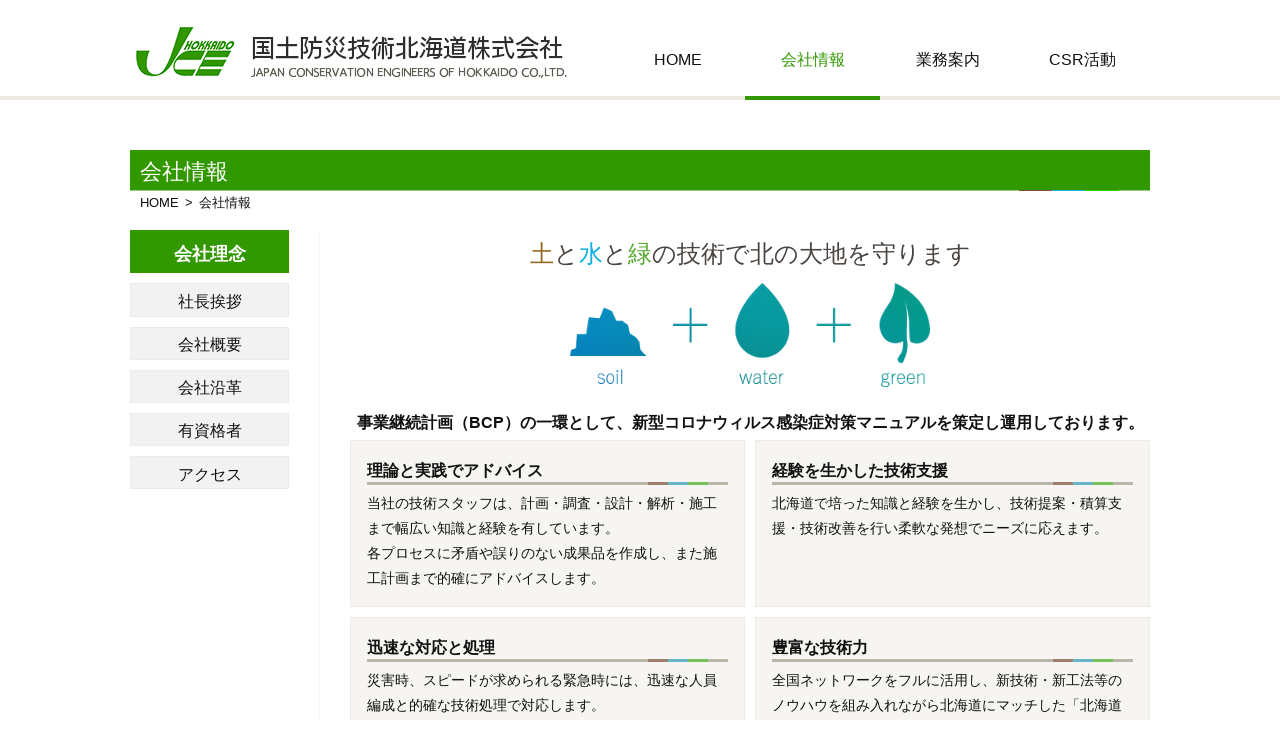

--- FILE ---
content_type: text/html; charset=UTF-8
request_url: https://jce-hokkaido.co.jp/company/
body_size: 6688
content:
<!DOCTYPE html>
<html>
<head>
	<!-- Google tag (gtag.js) -->
<script async src="https://www.googletagmanager.com/gtag/js?id=G-Q8FJSD3FRF"></script>
<script>
  window.dataLayer = window.dataLayer || [];
  function gtag(){dataLayer.push(arguments);}
  gtag('js', new Date());

  gtag('config', 'G-Q8FJSD3FRF');
</script>
<meta http-equiv="X-UA-Compatible" content="IE=edge">
<meta charset="utf-8">
<title>会社情報 | 国土防災技術北海道株式会社</title>
<meta name="description" content="国土防災技術北海道株式会社の企業理念として、当社の設立目的および将来にわたってのあるべき姿を紹介します。">
<meta name="keywords" content="会社情報,国土防災,技術,北海道,地すべり,斜面災害,砂防,治山,環境,緑化,土・水・緑の技術,日本">
<meta name="viewport" content="width=device-width, initial-scale=1">
<link rel="shortcut icon" href="https://jce-hokkaido.co.jp/data/images/common/favicon.ico" />
<link rel="stylesheet" href="https://jce-hokkaido.co.jp/data/css/slick.css">
<link rel="stylesheet" href="https://jce-hokkaido.co.jp/data/css/slick-theme.css">
<link rel="stylesheet" href="https://jce-hokkaido.co.jp/data/css/style.css">
<link rel="stylesheet" href="https://jce-hokkaido.co.jp/data/css/animation.css">
<link rel="stylesheet" href="https://jce-hokkaido.co.jp/data/css/style02.css">



<meta name='robots' content='max-image-preview:large' />
		<!-- This site uses the Google Analytics by ExactMetrics plugin v7.23.1 - Using Analytics tracking - https://www.exactmetrics.com/ -->
		<!-- Note: ExactMetrics is not currently configured on this site. The site owner needs to authenticate with Google Analytics in the ExactMetrics settings panel. -->
					<!-- No tracking code set -->
				<!-- / Google Analytics by ExactMetrics -->
		<script type="text/javascript">
/* <![CDATA[ */
window._wpemojiSettings = {"baseUrl":"https:\/\/s.w.org\/images\/core\/emoji\/14.0.0\/72x72\/","ext":".png","svgUrl":"https:\/\/s.w.org\/images\/core\/emoji\/14.0.0\/svg\/","svgExt":".svg","source":{"concatemoji":"https:\/\/jce-hokkaido.co.jp\/webadmin\/wp-includes\/js\/wp-emoji-release.min.js"}};
/*! This file is auto-generated */
!function(i,n){var o,s,e;function c(e){try{var t={supportTests:e,timestamp:(new Date).valueOf()};sessionStorage.setItem(o,JSON.stringify(t))}catch(e){}}function p(e,t,n){e.clearRect(0,0,e.canvas.width,e.canvas.height),e.fillText(t,0,0);var t=new Uint32Array(e.getImageData(0,0,e.canvas.width,e.canvas.height).data),r=(e.clearRect(0,0,e.canvas.width,e.canvas.height),e.fillText(n,0,0),new Uint32Array(e.getImageData(0,0,e.canvas.width,e.canvas.height).data));return t.every(function(e,t){return e===r[t]})}function u(e,t,n){switch(t){case"flag":return n(e,"\ud83c\udff3\ufe0f\u200d\u26a7\ufe0f","\ud83c\udff3\ufe0f\u200b\u26a7\ufe0f")?!1:!n(e,"\ud83c\uddfa\ud83c\uddf3","\ud83c\uddfa\u200b\ud83c\uddf3")&&!n(e,"\ud83c\udff4\udb40\udc67\udb40\udc62\udb40\udc65\udb40\udc6e\udb40\udc67\udb40\udc7f","\ud83c\udff4\u200b\udb40\udc67\u200b\udb40\udc62\u200b\udb40\udc65\u200b\udb40\udc6e\u200b\udb40\udc67\u200b\udb40\udc7f");case"emoji":return!n(e,"\ud83e\udef1\ud83c\udffb\u200d\ud83e\udef2\ud83c\udfff","\ud83e\udef1\ud83c\udffb\u200b\ud83e\udef2\ud83c\udfff")}return!1}function f(e,t,n){var r="undefined"!=typeof WorkerGlobalScope&&self instanceof WorkerGlobalScope?new OffscreenCanvas(300,150):i.createElement("canvas"),a=r.getContext("2d",{willReadFrequently:!0}),o=(a.textBaseline="top",a.font="600 32px Arial",{});return e.forEach(function(e){o[e]=t(a,e,n)}),o}function t(e){var t=i.createElement("script");t.src=e,t.defer=!0,i.head.appendChild(t)}"undefined"!=typeof Promise&&(o="wpEmojiSettingsSupports",s=["flag","emoji"],n.supports={everything:!0,everythingExceptFlag:!0},e=new Promise(function(e){i.addEventListener("DOMContentLoaded",e,{once:!0})}),new Promise(function(t){var n=function(){try{var e=JSON.parse(sessionStorage.getItem(o));if("object"==typeof e&&"number"==typeof e.timestamp&&(new Date).valueOf()<e.timestamp+604800&&"object"==typeof e.supportTests)return e.supportTests}catch(e){}return null}();if(!n){if("undefined"!=typeof Worker&&"undefined"!=typeof OffscreenCanvas&&"undefined"!=typeof URL&&URL.createObjectURL&&"undefined"!=typeof Blob)try{var e="postMessage("+f.toString()+"("+[JSON.stringify(s),u.toString(),p.toString()].join(",")+"));",r=new Blob([e],{type:"text/javascript"}),a=new Worker(URL.createObjectURL(r),{name:"wpTestEmojiSupports"});return void(a.onmessage=function(e){c(n=e.data),a.terminate(),t(n)})}catch(e){}c(n=f(s,u,p))}t(n)}).then(function(e){for(var t in e)n.supports[t]=e[t],n.supports.everything=n.supports.everything&&n.supports[t],"flag"!==t&&(n.supports.everythingExceptFlag=n.supports.everythingExceptFlag&&n.supports[t]);n.supports.everythingExceptFlag=n.supports.everythingExceptFlag&&!n.supports.flag,n.DOMReady=!1,n.readyCallback=function(){n.DOMReady=!0}}).then(function(){return e}).then(function(){var e;n.supports.everything||(n.readyCallback(),(e=n.source||{}).concatemoji?t(e.concatemoji):e.wpemoji&&e.twemoji&&(t(e.twemoji),t(e.wpemoji)))}))}((window,document),window._wpemojiSettings);
/* ]]> */
</script>
<style id='wp-emoji-styles-inline-css' type='text/css'>

	img.wp-smiley, img.emoji {
		display: inline !important;
		border: none !important;
		box-shadow: none !important;
		height: 1em !important;
		width: 1em !important;
		margin: 0 0.07em !important;
		vertical-align: -0.1em !important;
		background: none !important;
		padding: 0 !important;
	}
</style>
<link rel='stylesheet' id='wp-block-library-css' href='https://jce-hokkaido.co.jp/webadmin/wp-includes/css/dist/block-library/style.min.css' type='text/css' media='all' />
<style id='classic-theme-styles-inline-css' type='text/css'>
/*! This file is auto-generated */
.wp-block-button__link{color:#fff;background-color:#32373c;border-radius:9999px;box-shadow:none;text-decoration:none;padding:calc(.667em + 2px) calc(1.333em + 2px);font-size:1.125em}.wp-block-file__button{background:#32373c;color:#fff;text-decoration:none}
</style>
<style id='global-styles-inline-css' type='text/css'>
body{--wp--preset--color--black: #000000;--wp--preset--color--cyan-bluish-gray: #abb8c3;--wp--preset--color--white: #ffffff;--wp--preset--color--pale-pink: #f78da7;--wp--preset--color--vivid-red: #cf2e2e;--wp--preset--color--luminous-vivid-orange: #ff6900;--wp--preset--color--luminous-vivid-amber: #fcb900;--wp--preset--color--light-green-cyan: #7bdcb5;--wp--preset--color--vivid-green-cyan: #00d084;--wp--preset--color--pale-cyan-blue: #8ed1fc;--wp--preset--color--vivid-cyan-blue: #0693e3;--wp--preset--color--vivid-purple: #9b51e0;--wp--preset--gradient--vivid-cyan-blue-to-vivid-purple: linear-gradient(135deg,rgba(6,147,227,1) 0%,rgb(155,81,224) 100%);--wp--preset--gradient--light-green-cyan-to-vivid-green-cyan: linear-gradient(135deg,rgb(122,220,180) 0%,rgb(0,208,130) 100%);--wp--preset--gradient--luminous-vivid-amber-to-luminous-vivid-orange: linear-gradient(135deg,rgba(252,185,0,1) 0%,rgba(255,105,0,1) 100%);--wp--preset--gradient--luminous-vivid-orange-to-vivid-red: linear-gradient(135deg,rgba(255,105,0,1) 0%,rgb(207,46,46) 100%);--wp--preset--gradient--very-light-gray-to-cyan-bluish-gray: linear-gradient(135deg,rgb(238,238,238) 0%,rgb(169,184,195) 100%);--wp--preset--gradient--cool-to-warm-spectrum: linear-gradient(135deg,rgb(74,234,220) 0%,rgb(151,120,209) 20%,rgb(207,42,186) 40%,rgb(238,44,130) 60%,rgb(251,105,98) 80%,rgb(254,248,76) 100%);--wp--preset--gradient--blush-light-purple: linear-gradient(135deg,rgb(255,206,236) 0%,rgb(152,150,240) 100%);--wp--preset--gradient--blush-bordeaux: linear-gradient(135deg,rgb(254,205,165) 0%,rgb(254,45,45) 50%,rgb(107,0,62) 100%);--wp--preset--gradient--luminous-dusk: linear-gradient(135deg,rgb(255,203,112) 0%,rgb(199,81,192) 50%,rgb(65,88,208) 100%);--wp--preset--gradient--pale-ocean: linear-gradient(135deg,rgb(255,245,203) 0%,rgb(182,227,212) 50%,rgb(51,167,181) 100%);--wp--preset--gradient--electric-grass: linear-gradient(135deg,rgb(202,248,128) 0%,rgb(113,206,126) 100%);--wp--preset--gradient--midnight: linear-gradient(135deg,rgb(2,3,129) 0%,rgb(40,116,252) 100%);--wp--preset--font-size--small: 13px;--wp--preset--font-size--medium: 20px;--wp--preset--font-size--large: 36px;--wp--preset--font-size--x-large: 42px;--wp--preset--spacing--20: 0.44rem;--wp--preset--spacing--30: 0.67rem;--wp--preset--spacing--40: 1rem;--wp--preset--spacing--50: 1.5rem;--wp--preset--spacing--60: 2.25rem;--wp--preset--spacing--70: 3.38rem;--wp--preset--spacing--80: 5.06rem;--wp--preset--shadow--natural: 6px 6px 9px rgba(0, 0, 0, 0.2);--wp--preset--shadow--deep: 12px 12px 50px rgba(0, 0, 0, 0.4);--wp--preset--shadow--sharp: 6px 6px 0px rgba(0, 0, 0, 0.2);--wp--preset--shadow--outlined: 6px 6px 0px -3px rgba(255, 255, 255, 1), 6px 6px rgba(0, 0, 0, 1);--wp--preset--shadow--crisp: 6px 6px 0px rgba(0, 0, 0, 1);}:where(.is-layout-flex){gap: 0.5em;}:where(.is-layout-grid){gap: 0.5em;}body .is-layout-flow > .alignleft{float: left;margin-inline-start: 0;margin-inline-end: 2em;}body .is-layout-flow > .alignright{float: right;margin-inline-start: 2em;margin-inline-end: 0;}body .is-layout-flow > .aligncenter{margin-left: auto !important;margin-right: auto !important;}body .is-layout-constrained > .alignleft{float: left;margin-inline-start: 0;margin-inline-end: 2em;}body .is-layout-constrained > .alignright{float: right;margin-inline-start: 2em;margin-inline-end: 0;}body .is-layout-constrained > .aligncenter{margin-left: auto !important;margin-right: auto !important;}body .is-layout-constrained > :where(:not(.alignleft):not(.alignright):not(.alignfull)){max-width: var(--wp--style--global--content-size);margin-left: auto !important;margin-right: auto !important;}body .is-layout-constrained > .alignwide{max-width: var(--wp--style--global--wide-size);}body .is-layout-flex{display: flex;}body .is-layout-flex{flex-wrap: wrap;align-items: center;}body .is-layout-flex > *{margin: 0;}body .is-layout-grid{display: grid;}body .is-layout-grid > *{margin: 0;}:where(.wp-block-columns.is-layout-flex){gap: 2em;}:where(.wp-block-columns.is-layout-grid){gap: 2em;}:where(.wp-block-post-template.is-layout-flex){gap: 1.25em;}:where(.wp-block-post-template.is-layout-grid){gap: 1.25em;}.has-black-color{color: var(--wp--preset--color--black) !important;}.has-cyan-bluish-gray-color{color: var(--wp--preset--color--cyan-bluish-gray) !important;}.has-white-color{color: var(--wp--preset--color--white) !important;}.has-pale-pink-color{color: var(--wp--preset--color--pale-pink) !important;}.has-vivid-red-color{color: var(--wp--preset--color--vivid-red) !important;}.has-luminous-vivid-orange-color{color: var(--wp--preset--color--luminous-vivid-orange) !important;}.has-luminous-vivid-amber-color{color: var(--wp--preset--color--luminous-vivid-amber) !important;}.has-light-green-cyan-color{color: var(--wp--preset--color--light-green-cyan) !important;}.has-vivid-green-cyan-color{color: var(--wp--preset--color--vivid-green-cyan) !important;}.has-pale-cyan-blue-color{color: var(--wp--preset--color--pale-cyan-blue) !important;}.has-vivid-cyan-blue-color{color: var(--wp--preset--color--vivid-cyan-blue) !important;}.has-vivid-purple-color{color: var(--wp--preset--color--vivid-purple) !important;}.has-black-background-color{background-color: var(--wp--preset--color--black) !important;}.has-cyan-bluish-gray-background-color{background-color: var(--wp--preset--color--cyan-bluish-gray) !important;}.has-white-background-color{background-color: var(--wp--preset--color--white) !important;}.has-pale-pink-background-color{background-color: var(--wp--preset--color--pale-pink) !important;}.has-vivid-red-background-color{background-color: var(--wp--preset--color--vivid-red) !important;}.has-luminous-vivid-orange-background-color{background-color: var(--wp--preset--color--luminous-vivid-orange) !important;}.has-luminous-vivid-amber-background-color{background-color: var(--wp--preset--color--luminous-vivid-amber) !important;}.has-light-green-cyan-background-color{background-color: var(--wp--preset--color--light-green-cyan) !important;}.has-vivid-green-cyan-background-color{background-color: var(--wp--preset--color--vivid-green-cyan) !important;}.has-pale-cyan-blue-background-color{background-color: var(--wp--preset--color--pale-cyan-blue) !important;}.has-vivid-cyan-blue-background-color{background-color: var(--wp--preset--color--vivid-cyan-blue) !important;}.has-vivid-purple-background-color{background-color: var(--wp--preset--color--vivid-purple) !important;}.has-black-border-color{border-color: var(--wp--preset--color--black) !important;}.has-cyan-bluish-gray-border-color{border-color: var(--wp--preset--color--cyan-bluish-gray) !important;}.has-white-border-color{border-color: var(--wp--preset--color--white) !important;}.has-pale-pink-border-color{border-color: var(--wp--preset--color--pale-pink) !important;}.has-vivid-red-border-color{border-color: var(--wp--preset--color--vivid-red) !important;}.has-luminous-vivid-orange-border-color{border-color: var(--wp--preset--color--luminous-vivid-orange) !important;}.has-luminous-vivid-amber-border-color{border-color: var(--wp--preset--color--luminous-vivid-amber) !important;}.has-light-green-cyan-border-color{border-color: var(--wp--preset--color--light-green-cyan) !important;}.has-vivid-green-cyan-border-color{border-color: var(--wp--preset--color--vivid-green-cyan) !important;}.has-pale-cyan-blue-border-color{border-color: var(--wp--preset--color--pale-cyan-blue) !important;}.has-vivid-cyan-blue-border-color{border-color: var(--wp--preset--color--vivid-cyan-blue) !important;}.has-vivid-purple-border-color{border-color: var(--wp--preset--color--vivid-purple) !important;}.has-vivid-cyan-blue-to-vivid-purple-gradient-background{background: var(--wp--preset--gradient--vivid-cyan-blue-to-vivid-purple) !important;}.has-light-green-cyan-to-vivid-green-cyan-gradient-background{background: var(--wp--preset--gradient--light-green-cyan-to-vivid-green-cyan) !important;}.has-luminous-vivid-amber-to-luminous-vivid-orange-gradient-background{background: var(--wp--preset--gradient--luminous-vivid-amber-to-luminous-vivid-orange) !important;}.has-luminous-vivid-orange-to-vivid-red-gradient-background{background: var(--wp--preset--gradient--luminous-vivid-orange-to-vivid-red) !important;}.has-very-light-gray-to-cyan-bluish-gray-gradient-background{background: var(--wp--preset--gradient--very-light-gray-to-cyan-bluish-gray) !important;}.has-cool-to-warm-spectrum-gradient-background{background: var(--wp--preset--gradient--cool-to-warm-spectrum) !important;}.has-blush-light-purple-gradient-background{background: var(--wp--preset--gradient--blush-light-purple) !important;}.has-blush-bordeaux-gradient-background{background: var(--wp--preset--gradient--blush-bordeaux) !important;}.has-luminous-dusk-gradient-background{background: var(--wp--preset--gradient--luminous-dusk) !important;}.has-pale-ocean-gradient-background{background: var(--wp--preset--gradient--pale-ocean) !important;}.has-electric-grass-gradient-background{background: var(--wp--preset--gradient--electric-grass) !important;}.has-midnight-gradient-background{background: var(--wp--preset--gradient--midnight) !important;}.has-small-font-size{font-size: var(--wp--preset--font-size--small) !important;}.has-medium-font-size{font-size: var(--wp--preset--font-size--medium) !important;}.has-large-font-size{font-size: var(--wp--preset--font-size--large) !important;}.has-x-large-font-size{font-size: var(--wp--preset--font-size--x-large) !important;}
.wp-block-navigation a:where(:not(.wp-element-button)){color: inherit;}
:where(.wp-block-post-template.is-layout-flex){gap: 1.25em;}:where(.wp-block-post-template.is-layout-grid){gap: 1.25em;}
:where(.wp-block-columns.is-layout-flex){gap: 2em;}:where(.wp-block-columns.is-layout-grid){gap: 2em;}
.wp-block-pullquote{font-size: 1.5em;line-height: 1.6;}
</style>
<script>
document.addEventListener( 'wpcf7mailsent', function( event ) {
    ga('send', 'event', 'Contact Form', 'submit');
}, false );
</script>
</head>
<body id="company" class="preload page company">
<div class="BodyWrap">
	<header>
		<div id="hdr_wrapper">
			<div id="hdr_logo">
				<h1><a href="https://jce-hokkaido.co.jp/"><img src="https://jce-hokkaido.co.jp/data/images/common/logo_01.jpg" alt="国土防災技術北海道株式会社" /></a></h1>
			</div>
			<nav id="hdr_nav">
				<ul>
					<li><a href="https://jce-hokkaido.co.jp/">HOME</a></li>
					<li><a class="current" href="https://jce-hokkaido.co.jp/company/">会社情報</a></li>
					<li><a href="https://jce-hokkaido.co.jp/services/">業務案内</a></li>
					<li><a href="https://jce-hokkaido.co.jp/csr/">CSR活動</a></li>
					<!-- <li class="sp"><a href="https://jce-hokkaido.co.jp/contact/">お問い合わせ</a></li> -->
				</ul>
			</nav>
			<a id="hdr_tel" href="tel:0112323521">&#xe9d2;</a>
			<a id="hdr_mail" href="https://jce-hokkaido.co.jp/contact/">&#xe9c8;</a>
			<a id="btn_nav">&#xea5e;</a>
			<!-- <a id="hdr_contact" href="https://jce-hokkaido.co.jp/contact/">お問い合わせ</a> -->
		</div>
	</header>
	
	<div id="pagettlarea">
		<div class="inner box_content">
			<h2>
				会社情報							</h2>
			<div id="box_bc">
				<!-- Breadcrumb NavXT 7.2.0 -->
<span property="itemListElement" typeof="ListItem"><a property="item" typeof="WebPage" title="国土防災技術北海道株式会社へ移動" href="https://jce-hokkaido.co.jp" class="home"><span property="name">HOME</span></a><meta property="position" content="1"></span> &gt; <span property="itemListElement" typeof="ListItem"><span property="name">会社情報</span><meta property="position" content="2"></span>			</div>
		</div>
	</div>
	
	<div id="contents">
	<div id="contents_inner">
	

<div id="pgcnt_wrapper">
<div id="pgcnt_side">
	
<ul id="lst_company_cnts" class="lst_sidemenu">
<li><div class="item current">会社理念</div></li>
<li><a class="item" href="https://jce-hokkaido.co.jp/company/message/">社長挨拶</a></li>
<li><a class="item" href="https://jce-hokkaido.co.jp/company/about/">会社概要</a></li>
<li><a class="item" href="https://jce-hokkaido.co.jp/company/history/">会社沿革</a></li>
<li><a class="item" href="https://jce-hokkaido.co.jp/company/engineer/">有資格者</a></li>
<li><a class="item" href="https://jce-hokkaido.co.jp/company/access/">アクセス</a></li>
</ul>
	
</div>
<div id="pgcnt_main">
	
	<div id="company_main" class="pgcnt">
		
		<p class="tagline"><span class="soil">土</span>と<span class="water">水</span>と<span class="green">緑</span>の技術で<span class="ilnblk">北の大地を守ります</span></p>
<p><img decoding="async" class="mv" src="/data/images/common/slider_icons_pic.png" alt="" /></p>
<p style="text-align: center;"><strong>事業継続計画（BCP）の一環として、新型コロナウィルス感染症対策マニュアルを策定し運用しております。</strong></p>
<ul>
<li class="left">
<div class="txt">
<h3>理論と実践でアドバイス</h3>
<p>当社の技術スタッフは、計画・調査・設計・解析・施工まで幅広い知識と経験を有しています。<br />
各プロセスに矛盾や誤りのない成果品を作成し、また施工計画まで的確にアドバイスします。</p>
</div>
</li>
<li class="right">
<div class="txt">
<h3>経験を生かした技術支援</h3>
<p>北海道で培った知識と経験を生かし、技術提案・積算支援・技術改善を行い柔軟な発想でニーズに応えます。</p>
</div>
</li>
<li class="left">
<div class="txt">
<h3>迅速な対応と処理</h3>
<p>災害時、スピードが求められる緊急時には、迅速な人員編成と的確な技術処理で対応します。</p>
</div>
</li>
<li class="right">
<div class="txt">
<h3>豊富な技術力</h3>
<p>全国ネットワークをフルに活用し、新技術・新工法等のノウハウを組み入れながら北海道にマッチした「北海道の技術」を構築します。</p>
</div>
</li>
</ul>
		
	</div>	
</div>
	
	
</div>

	</div><!-- //#contents_inner -->
	</div><!-- //#contents -->

	<footer>
		<div id="ftr_wrapper" class="box_content pd_lr10">
			<div class="left">
				<a id="ftr_logo" href="https://jce-hokkaido.co.jp/"><img src="https://jce-hokkaido.co.jp/data/images/common/logo_02.png" alt="国土防災技術北海道株式会社" /></a>
				<div id="ftr_contact">
					<div class="address">〒060-0033<br />札幌市中央区北3条東3丁目1-30 KNビル</div>
					<div class="telfax">TEL : <a href="tel:011-232-3521">011-232-3521</a> / FAX : 011-232-3523</div>
				</div>
			</div>
			<div class="right">
				<nav class="clf">
					<ul>
						<li><a href="https://jce-hokkaido.co.jp/">HOME</a></li>
						<li><a href="https://jce-hokkaido.co.jp/company/">会社概要</a></li>
						<li><a href="https://jce-hokkaido.co.jp/services/">業務案内</a></li>
						<li><a href="https://jce-hokkaido.co.jp/csr/">CSR活動</a></li>
						<!-- <li><a href="https://jce-hokkaido.co.jp/contact/">お問い合わせ</a></li> -->
						<li><a href="https://jce-hokkaido.co.jp/newslist/">お知らせ</a></li>
						<li><a href="https://jce-hokkaido.co.jp/privacy-policy/">個人情報保護方針</a></li>
						<li><a href="https://jce-hokkaido.co.jp/disclaimer/">免責事項</a></li>
					</ul>
				</nav>
				<div id="ftr_copy">
					&copy;2012 - 2026 JCE-Hokkaido Co.,Ltd.
				</div>
			</div>		
		</div>
	</footer>
	</div>
<script type="text/javascript" src="https://ajax.googleapis.com/ajax/libs/jquery/1.11.3/jquery.min.js"></script>
<script type="text/javascript" src="https://jce-hokkaido.co.jp/data/js/function.js"></script>
<script src="https://jce-hokkaido.co.jp/data/js/slick.min.js"></script>
</body>
</html>

--- FILE ---
content_type: text/css
request_url: https://jce-hokkaido.co.jp/data/css/style.css
body_size: 13918
content:
@charset "utf-8";

/*||||||||||||||||||||||||||||||||||||||||||||||||||
----------------------------------------------------

					FONT

----------------------------------------------------
||||||||||||||||||||||||||||||||||||||||||||||||||||*/
@font-face {
    font-family: 'atplusicons';
    src: url('../fonts/atplusicons.eot?48ooea');
    src: url('../fonts/atplusicons.eot?48ooea#iefix') format('embedded-opentype'),
        url('../fonts/atplusicons.ttf?48ooea') format('truetype'),
        url('../fonts/atplusicons.woff?48ooea') format('woff'),
        url('../fonts/atplusicons.svg?48ooea#atplusicons') format('svg');
    font-weight: normal;
    font-style: normal;
}

/*||||||||||||||||||||||||||||||||||||||||||||||||||
----------------------------------------------------

					RESET

----------------------------------------------------
||||||||||||||||||||||||||||||||||||||||||||||||||||*/
body {
    line-height: 0;
}

body,
div,
figure,
dl,
dt,
dd,
ul,
ol,
li,
h1,
h2,
h3,
h4,
h5,
h6,
pre,
form,
fieldset,
legend,
input,
textarea,
p,
blockquote,
table,
caption,
tbody,
tfoot,
thead,
th,
td,
option {
    margin: 0;
    padding: 0;
    line-height: 1;
    font-size: 100%;
    /*==================================================
Base Font
====================================================*/
    font-family: 'atplusicons', "メイリオ", Meiryo, "游ゴシック", "Yu Gothic", YuGothic, "Hiragino Kaku Gothic ProN", "Hiragino Kaku Gothic Pro", "ＭＳ ゴシック", sans-serif;
}

h1,
h2,
h3,
h4,
h5,
h6 {
    font-size: 100%;
    font-weight: normal;
    font-weight: 500;
}

table {
    border-collapse: collapse;
    border-spacing: 0;
}

caption,
th {
    text-align: left;
}

fieldset,
img,
abbr,
acronym {
    border: 0;
    margin: 0px;
    vertical-align: bottom;
}

object,
embed,
th,
td {
    vertical-align: top;
}

address,
caption,
cite,
code,
dfn,
th,
var,
optgroup,
strong,
em,
b,
i {
    font-style: normal;
    font-weight: normal;
    font-weight: 500;
}

ol,
ul {
    list-style: none;
}

a,
ins,
del {
    text-decoration: none;
}

q:before,
q:after {
    content: '';
}

* html body {
    font-size: 65%;
}

* + html body {
    font-size: 65%;
}

html {
    overflow: scroll;
    overflow: -moz-scrollbars-vertical;
    overflow-x: scroll;
}

strong {
    font-weight: bold;
    font-weight: 600;
}

em {
    font-style: italic;
}

del {
    text-decoration: line-through;
}

a {
    cursor: pointer;
}

/*||||||||||||||||||||||||||||||||||||||||||||||||||
----------------------------------------------------

					COMMON

----------------------------------------------------
||||||||||||||||||||||||||||||||||||||||||||||||||||*/
/*==================================================
FLOAT
====================================================*/
/*--------------------------------------------------- clf*/
.clf:after {
    visibility: hidden;
    display: block;
    font-size: 0;
    content: " ";
    clear: both;
    height: 0;
}

* html .clf {
    zoom: 1;
}

/* IE6 */
*:first-child + html .clf {
    zoom: 1;
}

/* IE7 */
.clf {
    overflow: hidden;
}

/*--------------------------------------------------- FLOAT*/
.flt_left {
    float: left;
}

.flt_right {
    float: right;
}

.flt_clear {
    clear: both;
}

/*==================================================
TEXT
====================================================*/
/*--------------------------------------------------- FONT*/
.fnt_min {
    font-family: 'atplusicons', "游明朝", "Yu Mincho", YuMincho, "ＭＳ Ｐ明朝", "MS PMincho", "ヒラギノ明朝 Pro W3", "Hiragino Mincho Pro", "serif";
}

.fnt_gothic {
    font-family: 'atplusicons', "游ゴシック", "Yu Gothic", YuGothic, "Hiragino Kaku Gothic ProN", "Hiragino Kaku Gothic Pro", "メイリオ", Meiryo, "ＭＳ ゴシック", sans-serif;
}

.fnt_bold,
.b {
    font-weight: bold;
    font-weight: 600;
}

/*--------------------------------------------------- ALIGN*/
.ta_center,
.taC {
    text-align: center;
}

.ta_left,
.taL {
    text-align: left;
}

.ta_right,
.taR {
    text-align: right;
}

/*==================================================
LAYOUT
====================================================*/
/*--------------------------------------------------- MARGIN*/
.mgn_0 {
    margin: 0;
}

.mgn_auto {
    margin: auto;
}

.mgn_top_0 {
    margin-top: 0;
}

.mgn_top_5 {
    margin-top: 5px;
}

.mgn_top_10 {
    margin-top: 10px;
}

.mgn_top_15 {
    margin-top: 15px;
}

.mgn_top_20 {
    margin-top: 20px;
}

.mgn_top_30 {
    margin-top: 30px;
}

.mgn_top_40 {
    margin-top: 40px;
}

.mgn_top_50 {
    margin-top: 50px;
}

.mgn_btm_0 {
    margin-bottom: 0;
}

.mgn_btm_5 {
    margin-bottom: 5px;
}

.mgn_btm_10 {
    margin-bottom: 10px;
}

.mgn_btm_15 {
    margin-bottom: 15px;
}

.mgn_btm_20 {
    margin-bottom: 20px;
}

.mgn_btm_30 {
    margin-bottom: 30px;
}

.mgn_btm_40 {
    margin-bottom: 40px;
}

.mgn_btm_50 {
    margin-bottom: 50px;
}

/*--------------------------------------------------- PADDING*/
.pdn_0 {
    padding: 0;
}

.pdn_5 {
    padding: 5px;
}

.pdn_10 {
    padding: 10px;
}

.pdn_15 {
    padding: 15px;
}

.pdn_20 {
    padding: 20px;
}

.pdn_30 {
    padding: 30px;
}

.pdn_40 {
    padding: 40px;
}

.pdn_50 {
    padding: 50px;
}

/*==================================================
NO STYLE
====================================================*/
.noStyle {
    margin: 0 !important;
    padding: 0 !important;
    background: none !important;
    border: none !important;
    text-decoration: none !important;
    float: none !important;
}

/*==================================================
OPTIONS
====================================================*/
.sp {
    display: none;
}

.ilnblk {
    display: inline-block;
}

/*||||||||||||||||||||||||||||||||||||||||||||||||||
----------------------------------------------------

					LAYOUT

----------------------------------------------------
||||||||||||||||||||||||||||||||||||||||||||||||||||*/
/*==================================================
DEFAULT
====================================================*/
* {
    box-sizing: border-box;
    outline: none;
}

html {
    width: 100%;
    height: 100%;
    overflow: auto;
    overflow-y: scroll;
}

body {
    width: 100%;
    height: 100%;
    font-size: 16px;
    color: #111;
}



#home {
    margin-top: 99px;
}
.preload a {
    -webkit-transition: none !important;
    -moz-transition: none !important;
    -ms-transition: none !important;
    -o-transition: none !important;
    transition: none !important;
}

/*==================================================
COLOR
====================================================

accent		: #329800
sub			: #D1CDC7
sub light	: #FDF9F2
	
*/

/*==================================================
HEADER
====================================================*/
header {
    width: 100%;
    background: #fff;
    border-bottom: 4px solid #eeebe5;
    height: 100px;
}

#hdr_wrapper {
    position: relative;
    width: 100%;
    max-width: 1020px;
    height: 100%;
    margin: 0 auto;
    display: table;
    table-layout: fixed;
}
#contact #pagettlarea,
#newslist #pagettlarea,
.news #pagettlarea,
#privacy-policy #pagettlarea,
#disclaimer #pagettlarea{
    padding-top: 150px;
}
#hdr_contact {
    background: #494641;
    color: #fff;
    padding: 8px 20px;
    display: block;
    position: absolute;
    top: 0;
    right: 0;
    z-index: 10;
    text-align: center;
    font-size: 88%;
}

#hdr_logo,
#hdr_nav {
    display: table-cell;
}

#btn_nav,
#hdr_tel,
#hdr_mail {
    display: none;
}

#hdr_logo {
    width: 440px;
    vertical-align: middle;
}

#hdr_logo a {
    display: inline-block;
    transition: all 0s;
    -moz-transition: all 0s;
    -webkit-transition: all 0s;
    -o-transition: all 0s;
}

#hdr_logo img {
    max-width: 100%;
    height: auto;
    transition: all 0s;
    -moz-transition: all 0s;
    -webkit-transition: all 0s;
    -o-transition: all 0s;
}

/*--------------------------------------------------- GLOBAL NAVI*/
#hdr_nav {
    width: 100%;
    padding-left: 40px;
    vertical-align: bottom;
}

#hdr_nav ul {
    display: flex;
    flex-wrap: wrap;
    align-content: center;
    width: 100%;
}

#hdr_nav ul li {
    width: 25%;
    height: 100%;
}

#hdr_nav ul li a {
    display: block;
    height: 100%;
    width: 100%;
    text-align: center;
    position: relative;
    padding: 30px 5px;
}

#hdr_nav ul li a.current {
    color: #329800;
}

#hdr_nav ul li a.current:after {
    content: '';
    position: absolute;
    background: #329800;
    height: 4px;
    width: 100%;
    bottom: -4px;
    left: 0;
}

#hdr_nav ul li a:hover {
    color: #53ab38;
}

/*--------------------------------------------------- PAGE TITLE*/

#pagettlarea h2 {
    color: #fff;
    background: #329800;
    line-height: 1.4;
    font-size: 140%;
    padding: 0.2em 10px;
}

#pagettlarea h2 .parent {
    font-size: 80%;
}

#pagettlarea h2 .child {
    font-size: 100%;
}

#pagettlarea h2 .child:before {
    content: '>';
    padding-right: 5px;
    padding-left: 8px;
}

/*--------------------------------------------------- Breadcrumbs*/
#box_bc {
    font-size: 80%;
    line-height: 1.4;
    border-top: 1px solid #98cb80;
    padding: 0.2em 10px 0;
    position: relative;
}

#box_bc:after {
    position: absolute;
    content: '';
    width: 100px;
    height: 1px;
    right: 3%;
    top: -1px;
    background: rgb(135, 74, 55);
    background: -moz-linear-gradient(left, rgba(135, 74, 55, 1) 0%, rgba(135, 74, 55, 1) 33%, rgba(24, 182, 229, 1) 33%, rgba(24, 182, 229, 1) 66%, rgba(50, 208, 0, 1) 66%, rgba(50, 208, 0, 1) 100%);
    background: -webkit-linear-gradient(left, rgba(135, 74, 55, 1) 0%, rgba(135, 74, 55, 1) 33%, rgba(24, 182, 229, 1) 33%, rgba(24, 182, 229, 1) 66%, rgba(50, 208, 0, 1) 66%, rgba(50, 208, 0, 1) 100%);
    background: linear-gradient(to right, rgba(135, 74, 55, 1) 0%, rgba(135, 74, 55, 1) 33%, rgba(24, 182, 229, 1) 33%, rgba(24, 182, 229, 1) 66%, rgba(50, 208, 0, 1) 66%, rgba(50, 208, 0, 1) 100%);
    filter: progid:DXImageTransform.Microsoft.gradient(startColorstr='#874a37', endColorstr='#32d000', GradientType=1);
}


/*==================================================
FOOTER
====================================================*/
/*--------------------------------------------------- FOOTER */
footer {
    background: #f7f5f1;
    padding: 40px 0;
/*    position: absolute;*/
    margin-top: 114px;
    padding-bottom: 97px;
    border-top: 2px solid #329800;
    width: 100%;
}
#ftr_wrapper {
    display: table;
    table-layout: fixed;
}

#ftr_wrapper .left,
#ftr_wrapper .right {
    display: table-cell;
}

#ftr_wrapper .left {
    vertical-align: top;
    width: 360px;
}

#ftr_wrapper .right {
    vertical-align: bottom;
    text-align: right;
}

#ftr_logo {
    display: inline-block;
    margin-bottom: 10px;
    transition: all 0s;
    -moz-transition: all 0s;
    -webkit-transition: all 0s;
    -o-transition: all 0s;
}

#ftr_logo img {
    max-width: 100%;
    height: auto;
    transition: all 0s;
    -moz-transition: all 0s;
    -webkit-transition: all 0s;
    -o-transition: all 0s;
}

#ftr_contact {
    font-size: 12px;
}

#ftr_contact .address,
#ftr_contact .telfax {
    line-height: 1.6;
}

#ftr_contact .telfax a {
    border-bottom: 1px dotted #999;
}

/*--------------------------------------------------- FOOTER NAVI*/
footer nav ul {
    letter-spacing: -0.5em;
    max-width: 450px;
    float: right;
}

footer nav ul li {
    display: inline-block;
    letter-spacing: normal;
}

footer nav ul li:after {
    content: '|';
    padding-left: 0.2em;
    margin-right: 0.2em;
    opacity: 0.5;
}

footer nav ul li:last-child:after {
    content: '';
    padding-left: 0;
    margin-right: 0;
}

footer nav ul li a {
    padding: 2px 5px;
    display: inline-block;
    font-size: 88%;
    line-height: 1.4;
}

/*--------------------------------------------------- COPY RIGHT*/
#ftr_copy {
    color: #777062;
    font-size: 10px;
    line-height: 1.4;
    margin-top: 20px;
}

/*--------------------------------------------------- PAGETOP*/

/*||||||||||||||||||||||||||||||||||||||||||||||||||
----------------------------------------------------

					BASE STYLE

----------------------------------------------------
||||||||||||||||||||||||||||||||||||||||||||||||||||*/
/*==================================================
BOX
====================================================*/
/*--------------------------------------------------- BOX : COMMON*/
.box_content {
    width: 100%;
    max-width: 1020px;
    margin: 0 auto;
}

.box_content.pd_lr10 {
    max-width: 1040px;
    padding-right: 10px;
    padding-left: 10px;
}

.box_inner {
    padding: 60px 0;
}

.box_cmn {
    margin: 0 0 40px;
}

/*--------------------------------------------------- BOX : COMMON*/
.box_bg_gray {
    background: #FDF9F2;
}

/*--------------------------------------------------- BOX : BORDER*/
.box_bdr {
    border: 1px solid #D1CDC7;
}

.box_bdr_btm {
    border-bottom: 1px solid #D1CDC7;
}

/*--------------------------------------------------- BOX : WIDTH*/
.box_w_2_1 {
    width: 50%;
}

.box_w_3_1 {
    width: 33.333%;
}

.box_w_3_2 {
    width: 66.666%;
}

.box_w_4_1 {
    width: 25%;
}

.box_w_4_3 {
    width: 75%;
}

.box_w_5_1 {
    width: 20%;
}

.box_w_5_2 {
    width: 40%;
}

.box_w_5_3 {
    width: 60%;
}

.box_w_5_4 {
    width: 80%;
}

/*--------------------------------------------------- BOX : FLOAT*/
.box_fl {
    margin: 0 0 0 -40px;
}

.box_fl_inner {
    float: left;
    padding: 0 0 0 40px;
    box-sizing: border-box;
}

/*--------------------------------------------------- BOX : TABLE*/
.box_table {
    display: table;
    width: 100%;
}

.box_table.fixed {
    table-layout: fixed;
}

.box_cell {
    display: table-cell;
    vertical-align: top;
}

.box_cell.middle {
    vertical-align: middle;
}

.box_cell.left {
    padding: 0 20px 0 0;
}

.box_cell.center {
    padding: 0 20px;
}

.box_cell.right {
    padding: 0 0 0 20px;
}

/*--------------------------------------------------- BOX : SCROLL*/
.box_scroll {
    max-height: 150px;
    overflow: auto;
    border: 1px solid #D1CDC7;
    padding: 40px;
    border-radius: 5px;
    background: #FDF9F2;
}

/*--------------------------------------------------- BOX : DOCUMENT*/
.box_doc {
    max-width: 720px;
    margin: 0 auto;
}

/*--------------------------------------------------- BOX : ATTENTION*/
.box_attention {
    padding: 15px 20px;
    margin: 20px 0;
    border: 1px solid #c8c4bc;
    border-radius: 10px;
    background: #f7f5f1;
}

/*--------------------------------------------------- BOX : NORTICE*/
.box_notice {
    padding: 20px;
    margin: 0 0 20px;
}

/*--------------------------------------------------- POINT*/
.box_point {
    padding: 20px;
    margin: 20px 0;
}

/*==================================================
TITLE
====================================================*/
/*--------------------------------------------------- TITLE : H2*/
h2.ttl_cmn {
    margin: 0 0 40px;
    padding: 0 10px 20px;
    font-size: 36px;
    line-height: 1.5;
    text-align: center;
    border-bottom: 1px solid #D1CDC7;
}

/*--------------------------------------------------- TITLE : H3*/
h3.ttl_cmn {
    margin: 20px 0 40px;
    padding: 0 0 20px;
    font-size: 24px;
    line-height: 1.5;
    text-align: center;
    position: relative;
}

h3.ttl_cmn:after {
    content: '';
    position: absolute;
    width: 40px;
    height: 2px;
    bottom: 0;
    left: 50%;
    margin: 0 0 0 -20px;
    background: #000;
}

/*--------------------------------------------------- TITLE : H4*/
h4.ttl_cmn {
    font-weight: bold;
    line-height: 1.5;
    margin: 0 0 20px;
}

/*--------------------------------------------------- TITLE : H5*/
h5.ttl_cmn {
    line-height: 1.5;
}

/*==================================================
TEXT
==================================================*/
/*--------------------------------------------------- TEXT : COMMON*/
p.txt_cmn {
    font-size: 16px;
    line-height: 1.8;
    margin: 0 0 20px;
    text-align: justify;
}

/*--------------------------------------------------- TEXT : ATTENTION*/
p.txt_attention {
    font-weight: bold;
    font-size: 18px;
    line-height: 1.8;
    text-align: center;
}

/*--------------------------------------------------- TEXT : NOTICE*/
p.txt_notice {
    font-size: 12px;
    line-height: 1.5;
    color: #7F7A70;
}

/*--------------------------------------------------- TEXT : REQUIRED*/
p.txt_required {
    color: #AB0507;
}

/*--------------------------------------------------- TEXT : POINT*/
p.txt_point {
    font-size: 20px;
    font-weight: bold;
    color: #329800;
    text-align: center;
    margin: 20px 0;
}

span.txt_point {
    font-weight: bold;
    color: #329800;
}

/*==================================================
LINK
====================================================*/
a {
    color: #111;
    text-decoration: none;
    cursor: pointer;
    transition: all 0.7s ease-in-out 0s;
    -moz-transition: all 0.7s;
    -webkit-transition: all 0.7s;
    -o-transition: all 0.7s;
}

/*--------------------------------------------------- LINK : COLOR*/
a:link {
    color: #111;
}

a:visited {
    color: #111;
}

a:hover {
    color: #329800;
    text-decoration: none;
}

a:active {
    color: #111;
    text-decoration: none;
}

/*--------------------------------------------------- LINK : NO TRANSITION*/
a.noanime {
    transition: all 0s ease-in-out 0s;
    -moz-transition: all 0s;
    -webkit-transition: all 0s;
    -o-transition: all 0s;
}

/*--------------------------------------------------- LINK : IMG*/
a img {
    transition: all 0.7s ease-in-out 0s;
    -moz-transition: all 0.7s;
    -webkit-transition: all 0.7s;
    -o-transition: all 0.7s;
}

a:hover img {
    filter: alpha(opacity=75);
    -moz-opacity: 0.75;
    opacity: 0.75;
}

/*--------------------------------------------------- LINK : COMMON*/
a.lnk_cmn {
    display: block;
    min-width: 320px;
    margin: 0 auto;
    padding: 10px;
    color: #FFF;
    background: #329800;
    border-radius: 3px;
    text-align: center;
    box-sizing: border-box;
}

/*--------------------------------------------------- LINK : COMMON*/
a.lnk_txt {
    padding: 3px;
    color: #329800;
    border-bottom: 1px dotted #329800;
}

a.lnk_txt:hover {
    border-bottom: 1px solid #329800;
}

/*--------------------------------------------------- LINK : SCALE*/
a.lnk_scale img {
    transform: scale(1.001);
}

a.lnk_scale:hover img {
    transform: scale(1.1);
}

/*==================================================
LIST
==================================================*/
.lst_ilnblk {
    letter-spacing: -0.5em;
}

.lst_ilnblk > li {
    letter-spacing: normal;
    display: inline-block;
    vertical-align: top;
}

/* LIST DOT */

.lst_dot > li,
.pgc_text ul > li,
.pgc_freearea ul > li {
    line-height: 1.7;
    text-indent: -1.2em;
    padding-left: 1.2em;
}

.lst_dot > li:before,
.pgc_text ul > li:before,
.pgc_freearea ul > li:before {
    content: '・';
    padding-right: 0.2em;
}

/* LIST KOME */
.lst_kome {
    margin-left: 1.2em;
}

.lst_kome > li:before {
    content: '※';
    padding-right: 0.2em;
}

.lst_kome > li {
    text-indent: -1.2em;
    line-height: 1.7;
}

/* LIST kAGI */

.lst_kagi > li:before {
    content: '┗';
    text-shadow: 1px 1px 0 #00acde;
    padding-right: 0.2em;
    color: #00acde;
}

.lst_kagi > li {
    line-height: 1.7;
    text-indent: -1.2em;
    padding-left: 1.2em;
}

/* LIST BALL */
.lst_ball > li {
    line-height: 1.7;
    text-indent: -1.2em;
    padding-left: 1.2em;
}

.lst_ball > li:before {
    content: "●";
    padding-right: 0.2em;
}

/* > LIST */

.lst_tri > li {
    line-height: 1.7;
    text-indent: -1.2em;
    padding-left: 1.2em;
}

.lst_tri > li:before {
    content: "\e9c8";
    color: #00acde;
    padding-right: 0.2em;
}

/* > LIST */
.lst_trin > li {
    line-height: 1.7;
    text-indent: -1.2em;
    padding-left: 1.2em;
}

.lst_trin > li:before {
    content: "\e950";
    color: #00acde;
    padding-right: 0.2em;
}

/* LSIT CHECK */
.lst_check > li {
    line-height: 1.7;
    text-indent: -1.2em;
    padding-left: 1.2em;
}

.lst_check > li:before {
    content: "\eab1";
    padding-right: 0.2em;
}

.lst_check.red > li:before {
    color: #B82E48;
}

/* LIST CHECK OFF */
.lst_check_off > li {
    line-height: 1.7;
    text-indent: -1.2em;
    padding-left: 1.2em;
}

.lst_check_off > li:before {
    content: "\eab0";
    padding-right: 0.2em;
}

/* LIST NUM */
.pgc_text ol,
.pgc_freearea ol,
.lst_num {
    list-style: decimal;
    text-indent: -1.5em;
    padding-left: 1.5em;
}

.lst_num > li {
    line-height: 1.7;
    text-indent: 0;
}

.pgc_text ol > li,
.pgc_freearea ol > li {
    text-indent: 0;
}

.lst_cmn {
    margin: 0 0 20px;
    border-top: 1px dotted #D1CDC7;
}

.lst_cmn li {
    line-height: 1.7;
    padding: 10px;
    border-bottom: 1px dotted #D1CDC7;
}

/*--------------------------------------------------- LIST : NEWS*/
.lst_news li {
    border-bottom: 1px dotted #D1CDC7;
}

.lst_news li a {
    display: block;
    padding: 10px 0;
}

.lst_news li a .date {
    display: inline-block;
    font-size: 14px;
    margin: 0 10px 0 0;
}

.lst_news li a .cat {
    display: inline-block;
    font-size: 12px;
    padding: 3px 10px;
    border: 1px solid #329800;
    color: #329800;
    border-radius: 3px;
}

/*--------------------------------------------------- LIST : FLOAT DL*/
.lst_float {
    display: table;
    width: 100%;
    table-layout: fixed;
}

.lst_float dt {
    padding: 10px 0;
    display: table-cell;
    vertical-align: top;
    border-bottom: 1px solid #D1CDC7;
    width: 20%;
}

.lst_float dd {
    padding: 10px 0 10px 10px;
    display: table-cell;
    vertical-align: top;
    border-bottom: 1px solid #D1CDC7;
}

/*--------------------------------------------------- LIST : INDENT*/
.lst_indent_1 li {
    padding-left: 1em;
}

.lst_indent_1 li:first-letter {
    margin-left: -1em;
}

.lst_indent_2 li {
    padding-left: 2em;
}

.lst_indent_2 li:first-letter {
    margin-left: -2em;
}

.lst_indent_3 li {
    padding-left: 3em;
}

.lst_indent_3 li:first-letter {
    margin-left: -3em;
}

/*==================================================
TABLE
==================================================*/
.tbl_cmn {
    width: 100%;
    margin: 0 0 20px;
    border-top: 1px solid #D1CDC7;
}

.tbl_cmn th,
.tbl_cmn td {
    padding: 10px;
    line-height: 1.5;
    vertical-align: middle;
    border-bottom: 1px solid #D1CDC7;
}

.tbl_cmn th {
    white-space: nowrap;
    background: #FDF9F2;
}

/*--------------------------------------------------- TABLE : POSITION*/
table.center th,
table.center td,
table th.center,
table td.center {
    text-align: center;
}

table.right th,
table.right td,
table th.right,
table td.right {
    text-align: right;
}

table.top th,
table.top td,
table th.top,
table td.top {
    vertical-align: top;
}

/*==================================================
FORM
====================================================*/
/*--------------------------------------------------- FORM : INPUT & TEXTAREA*/
.form_cmn input[type="text"],
input[type="text"].input_cmn,
.form_cmn input[type="email"],
input[type="email"].input_cmn,
.form_cmn input[type="password"],
input[type="password"].input_cmn,
.form_cmn input[type="tel"],
input[type="tel"].input_cmn,
.form_cmn input[type="number"],
input[type="number"],
.form_cmn textarea,
textarea.input_cmn {
    resize: vertical;
    display: block;
    width: 100%;
    margin: 3px 0;
    padding: 5px 10px;
    border: 1px solid #D1CDC7;
    font-size: 16px;
    line-height: 1.5;
    border-radius: 3px;
    box-shadow: 0 1px 2px rgba(0, 0, 0, 0.1) inset;
}

/*--------------------------------------------------- FORM : LABEL*/
.form_cmn label,
label.label_cmn {
    display: inline-block;
    margin: 0 5px 5px 0;
    padding: 5px 10px;
    font-size: 16px;
    cursor: pointer;
    border: 1px solid #D1CDC7;
    border-radius: 3px;
}

/*--------------------------------------------------- FORM : SELECT*/
.form_cmn select,
select.select_cmn {
    display: block;
    margin: 0 5px 5px 0;
    padding: 5px 10px;
    font-size: 16px;
    cursor: pointer;
    border: 1px solid #D1CDC7;
    border-radius: 3px;
}

.form_cmn select option,
select.select_cmn option {
    padding: 5px 10px;
    font-size: 16px;
    cursor: pointer;
    border-bottom: 1px solid #D1CDC7;
}

/*--------------------------------------------------- FORM : BUTTON*/
.form_cmn input[type="submit"],
input[type="submit"].btn_cmn,
.form_cmn input[type="reset"],
input[type="reset"].btn_cmn,
.form_cmn input[type="button"],
input[type="button"].btn_cmn,
a.lnk_input {
    display: inline-block;
    min-width: 280px;
    text-align: center;
    padding: 15px 20px;
    cursor: pointer;
    background: #329800;
    color: #FFF;
    border: none;
    border-radius: 3px;
    vertical-align: middle;
    font-weight: 600;
    font-size: 125%;
    transition: all 1s ease-in-out 0s;
    -moz-transition: all 1s;
    -webkit-transition: all 1s;
    -o-transition: all 1s;
    -webkit-appearance: none;
    -moz-appearance: none;
    appearance: none;
}

.form_cmn input[type="reset"],
input[type="reset"].btn_cmn,
a.lnk_input.cancel,
a.lnk_input.back {
    background: #666;
}

.form_cmn input[type="submit"]:hover,
input[type="submit"].btn_cmn:hover,
.form_cmn input[type="reset"]:hover,
input[type="reset"].btn_cmn:hover,
.form_cmn input[type="button"]:hover,
input[type="button"].btn_cmn:hover,
a.lnk_input:hover {
    transition: all 0.7s ease-in-out 0s;
    -moz-transition: all 0.7s;
    -webkit-transition: all 0.7s;
    -o-transition: all 0.7s;
}

/*--------------------------------------------------- FORM : FOCUS*/
.form_cmn input:focus,
input.input_cmn:focus,
.form_cmn textarea:focus,
textarea.input_cmn:focus,
.form_cmn label:focus,
label.label_cmn:focus,
.form_cmn select:focus,
select.select_cmn:focus {
    border-color: #329800;
}

/*==================================================
OTHERS
====================================================*/
.address_cmn {
    display: inline-block;
    padding: 1em;
    border: 1px solid #84c664;
    margin: 1em 0;
    text-align: left;
}

#contents_inner .address_cmn p {
    line-height: 1.6;
}

.address_cmn .name {
    font-weight: 600;
    font-size: 113%;
    margin-bottom: 5px;
}

.address_cmn p a {
    border-bottom: 1px dotted #999;
}

/*||||||||||||||||||||||||||||||||||||||||||||||||||
----------------------------------------------------

					HOME

----------------------------------------------------
||||||||||||||||||||||||||||||||||||||||||||||||||||*/
/*==================================================
HOME LIDER
====================================================*/

header{
    position: fixed;
    z-index: 4;
      top: 0;
}


#home_sld {
    width: 100%;
    max-width: 1020px;
    margin: 0 auto;
    position: relative;
    overflow: hidden;
}

#home_sld_list {
    width: 100%;
    display: table;
    table-layout: fixed;
    position: absolute;
    left: 0;
    top: 0;
}

#home_sld_list li {
    display: table-cell;
    vertical-align: top;
    width: 100%;
}

#home_sld img {
    max-width: 100%;
    height: auto;
}

.sld_nav {
    color: #fff;
    background: #2a2825;
    width: 40px;
    height: 70px;
    line-height: 70px;
    text-align: center;
    position: absolute;
    top: 50%;
    margin-top: -35px;
}

.sld_nav:hover {
    color: #fff;
    opacity: 0.8;
}

#sld_nav_back {
    left: 0;
}

#sld_nav_next {
    right: 0;
}

/*==================================================
HOME NEWS
====================================================*/
.home_info_list {
    margin: 16px auto 30px;
}
.home_info_list .ttlarea {
    background: #329800;
    color: #fff;
    display: table;
    table-layout: fixed;
    width: 100%;
    overflow: hidden;
    height: 100%;
}

.home_info_list .ttlarea h2,
.home_info_list .ttlarea a {
    display: table-cell;
    vertical-align: middle;
    padding: 15px;
}

.home_info_list .ttlarea h2 {
    font-size: 113%;
}

.home_info_list .ttlarea a {
    color: #fff;
    font-size: 88%;
    width: 110px;
    text-align: center;
}

.home_info_list .ttlarea a:hover {
    background: #2fbe02;
}

.home_info_list ul {
    padding: 0 20px;
    border-bottom: 1px solid #dedbd5;
    background: #fff;
}

.home_info_list ul li {
    border-bottom: 1px solid #dedbd5;
}

.home_info_list ul li:last-child {
    border-bottom: none;
}

.home_info_list ul li a {
    padding: 15px 0;
    display: table;
    table-layout: fixed;
    width: 100%;
    position: relative;
    z-index: 1;
}
.home_info_list .pdf_none{
    padding: 15px 0;
    display: table;
    table-layout: fixed;
    width: 100%;
}

.home_info_list ul li a:after {
    content: '\ea31';
    color: #dedbd5;
    font-size: 20px;
    position: absolute;
    right: 10px;
    top: 50%;
    margin-top: -10px;
    width: 20px;
    z-index: 2;
    transition: all 0.7s;
    -moz-transition: all 0.7s;
    -webkit-transition: all 0.7s;
    -o-transition: all 0.7s;
}

.home_info_list ul li a:hover:after {
    right: 5px;
}

.home_info_list ul li a .date,
.home_info_list ul li a .title,
.home_info_list ul .pdf_none .date,
.home_info_list ul .pdf_none .title{
    display: table-cell;
    vertical-align: middle;
    font-size: 90%;
    line-height: 1.4;
}

.home_info_list ul li a .date,
.home_info_list .pdf_none .date {
    width: 150px;
}

.home_info_list ul li a .title,
.home_info_list .pdf_none .title {
    padding-right: 40px;
    overflow: hidden;
    white-space: nowrap;
    text-overflow: ellipsis;
    width: 100%;
}

/*==================================================
HOME MESSAGE
====================================================*/
#home_message {
    width: 100%;
    max-width: 1020px;
    margin: 0 auto;
    background-color: #f7f5f1;
    background-position: center right;
    background-repeat: no-repeat;
    background-size: cover;
    padding: 10px;
}

#home_message .inner {
    border: 1px solid rgba(255, 255, 255, 0.5);
    padding: 25px;
}

#home_message h2 {
    font-size: 169%;
    font-weight: 600;
    margin-bottom: 15px;
    text-shadow: 1px 1px 1px #f6f5f1;
}

#home_message p {
    line-height: 1.8;
    max-width: 74%;
    text-shadow: 1px 1px 1px #f6f5f1;
}

#home_message .gr {
    color: #329800;
}

/*==================================================
HOME MENU
====================================================*/
#home_menu {
    width: 100%;
    max-width: 1060px;
    display: flex;
    flex-wrap: wrap;
    margin: 30px auto;
    padding: 0 10px;

    justify-content: center;
    column-gap: 20px;
}

#home_menu li {
    width: 33.33%;
    padding: 10px;
}

#home_menu li a {
    width: 100%;
    display: table;
    table-layout: fixed;
    border: 1px solid #e4e4e4;
}

#home_menu li a:hover {
    border-color: #16b4e3;
}

#home_menu li a .ico,
#home_menu li a .txt {
    display: table-cell;
    vertical-align: middle;
}

#home_menu li a .ico {
    color: #16b4e3;
    font-size: 50px;
    width: 90px;
    text-align: center;
}

#home_menu li a .txt {
    padding: 15px 10px 15px 0;
}

#home_menu li a .txt .en,
#home_menu li a .txt .ja {
    display: block;
    line-height: 1.4;
}

#home_menu li a .txt .en {
    color: #59524b;
    font-size: 113%;
}

#home_menu li a .txt .ja {
    color: #92a6ac;
    font-size: 88%;
}

/*||||||||||||||||||||||||||||||||||||||||||||||||||
----------------------------------------------------

					PAGE

----------------------------------------------------
||||||||||||||||||||||||||||||||||||||||||||||||||||*/
/*==================================================
COMMON
====================================================*/
#contents_inner {
    width: 100%;
    max-width: 1040px;
    padding: 20px 10px;
    margin: 0 auto;
}

#contents_inner p,
#contents_inner li {
    line-height: 1.8;
}

#contents_inner h3.ttl_tri {
    font-size: 150%;
    font-weight: 600;
    margin-bottom: 1em;
}

#contents_inner h3.ttl_tri:before {
    content: '\eafe';
    color: #329800;
    padding-right: 0.2em;
    font-weight: normal;
}

/* 2col ============================*/
#pgcnt_wrapper {
    display: table;
    table-layout: fixed;
    width: 100%;
}

#pgcnt_side,
#pgcnt_main {
    display: table-cell;
    vertical-align: top;
}

#pgcnt_side {
    width: 190px;
    padding: 0 30px 0 0;
    border-right: 1px solid #f7f5f1;
}

#pgcnt_main {
    padding: 0 0 0 30px;
}

#pgcnt_main .ttlarea {
    width: 100%;
    background-position: center center;
    background-size: cover;
    background-repeat: no-repeat;
    margin-bottom: 30px;
}

#pgcnt_main .ttlarea h3 {
    font-size: 150%;
    line-height: 1.4;
}

#pgcnt_main .ttlarea .img {
    margin: 0 0 0;
    position: relative;
}

#pgcnt_main .ttlarea .img img {
    max-width: 100%;
    height: auto;
}

.lst_sidemenu {
    width: 100%;
}

.lst_sidemenu li {
    margin-bottom: 10px;
}

.lst_sidemenu li:last-child {
    margin-bottom: 0;
}

.lst_sidemenu li .item {
    display: block;
    height: 100%;
    background: #f2f2f2;
    text-align: center;
    line-height: 1.8;
    border: 1px solid #eeebe5;
    padding: 0.1em 0.2em 0.1em;
}

.lst_sidemenu li .item.current {
    font-weight: 600;
    background: #329800;
    color: #fff;
    font-size: 113%;
    position: relative;
    padding: 0.3em 0.2em 0.3em;
    border: none;
}

.side_box {
    margin-bottom: 20px;
}

.side_box:last-of-type {
    margin-bottom: 0;
}

.side_box h3 {
    line-height: 1.8;
    font-weight: 600;
    background: #494641;
    color: #fff;
    padding: 5px 10px;
}

#side_latest ul li {
    border: 1px solid #eeebe5;
    padding: 0.3em 0.3em 0.3em 1.5em;
    line-height: 1.4;
    position: relative;
    margin-top: 10px;
    background: #f2f2f2;
}

/*
#side_latest ul li:before {
	content: '\eb98';
	padding-right: 0.2em;
	position: absolute;
	top: 0.4em;
	left: 0.3em;
}
*/
#side_latest ul li a {
    display: inline-block;
    line-height: 1.4;
    font-size: 88%;
    padding: 0.2em 0;
    width: 100%;
}

#side_latest ul li a .date,
#side_latest ul li a .title {
    line-height: 1.4;
}

#side_latest ul li a .date {
    opacity: 0.5;
    font-size: 88%;
    border-bottom: 1px dotted #999;
    padding: 0 0 0.2em 0;
}

#side_latest ul li a .title {
    padding: 0.2em 0 0 0;
    font-size: 88%;
}

#side_archive select {
    margin-top: 10px;
    width: 100%;
    font-size: 88%;
}

#side_archive select optgroup {
    display: none;
}

/* docbox ============================*/
.docbox {
    margin: 50px 0;
}

.docbox.first {
    margin-top: 0;
}

.docbox.last {
    margin-bottom: 0;
}

/*==================================================
会社情報：COMMON
====================================================*/

/*==================================================
会社情報：会社理念
====================================================*/
#company .inner,
#contact .inner,
#newslist .inner,
.news .inner,
#privacy-policy .inner,
#disclaimer .inner{
    display: block;
    justify-content: unset;
    max-width: 1020px;
}
#company #pagettlarea{
    padding-top: 150px;
}
#company_main img.mv {
    height: auto;
    margin: 10px auto 20px;
    display: block;
    max-width: 360px;
    width: 100%;
}

#company_main ul {
    display: flex;
    flex-wrap: wrap;
}

#company_main ul li {
    width: 50%;
}

#company_main ul li:nth-child(2n+1) {
    padding: 5px 5px 5px 0;
}

#company_main ul li:nth-child(2n) {
    padding: 5px 0 5px 5px;
}

#company_main ul li .txt {
    background: #f6f5f1;
    padding: 1em;
    height: 100%;
    border: 1px solid #edebe4;
}

#company_main ul li h3 {
    font-weight: 600;
    line-height: 1.6;
    border-bottom: 3px solid #b9b6ac;
    margin-bottom: 5px;
    position: relative;
}

#company_main ul li h3:after {
    position: absolute;
    content: '';
    width: 60px;
    height: 3px;
    right: 20px;
    bottom: -3px;
    background: rgb(135, 74, 55);
    background: -moz-linear-gradient(left, rgba(135, 74, 55, 1) 0%, rgba(135, 74, 55, 1) 33%, rgba(24, 182, 229, 1) 33%, rgba(24, 182, 229, 1) 66%, rgba(50, 208, 0, 1) 66%, rgba(50, 208, 0, 1) 100%);
    background: -webkit-linear-gradient(left, rgba(135, 74, 55, 1) 0%, rgba(135, 74, 55, 1) 33%, rgba(24, 182, 229, 1) 33%, rgba(24, 182, 229, 1) 66%, rgba(50, 208, 0, 1) 66%, rgba(50, 208, 0, 1) 100%);
    background: linear-gradient(to right, rgba(135, 74, 55, 1) 0%, rgba(135, 74, 55, 1) 33%, rgba(24, 182, 229, 1) 33%, rgba(24, 182, 229, 1) 66%, rgba(50, 208, 0, 1) 66%, rgba(50, 208, 0, 1) 100%);
    filter: progid:DXImageTransform.Microsoft.gradient(startColorstr='#874a37', endColorstr='#32d000', GradientType=1);
    opacity: 0.5;
}

#company_main ul li p {
    font-size: 88%;
}


/*==================================================
会社情報：社長挨拶
====================================================*/
#message_main {
    max-width: 800px;
    margin: 0 auto;
}

#message_main p {
    text-indent: 1em;
    margin-bottom: 1em;
}

#message_main p.tagline,
#company_main p.tagline {
    text-indent: 0;
    text-align: center;
    font-size: 150%;
    color: #4a4440;
}

p.tagline .soil {
    color: #956721;
}

p.tagline .water {
    color: #0dafe0;
}

p.tagline .green {
    color: #56a82e;
}

#message_main .sigarea {
    text-align: right;
}

#message_main .sig {
    display: inline-block;
    text-align: left;
}

#message_main .sig .poz,
#message_main .sig .name {
    line-height: 1.8;
}

#message_main .sig .poz {
    font-size: 88%;
}

#message_main .sig .name {
    font-size: 113%;
}

/*==================================================
会社情報：会社概要
====================================================*/
.companyinfo {
    max-width: 800px;
    margin: 0 auto;
}

.companyinfo > dl {
    display: table;
    table-layout: fixed;
    width: 100%;
    border-bottom: 1px solid #eeebe5;
}

.companyinfo > dl:last-child {
    border-bottom: 0;
}

.companyinfo > dl > dt,
.companyinfo > dl > dd {
    display: table-cell;
    vertical-align: top;
    padding: 0.5em 10px;
    line-height: 1.8;
}

.companyinfo > dl > dt {
    width: 150px;
}

#lst_engineers li dl {
    display: table;
    table-layout: fixed;
    width: 100%;
    border-bottom: 1px solid #eeebe5;
}

#lst_engineers li dl dt,
#lst_engineers li dl dd {
    display: table-cell;
    vertical-align: top;
    padding: 0.25em 0;
    line-height: 1.8;
}

#lst_engineers li:first-child dl dt,
#lst_engineers li:first-child dl dd {
    padding-top: 0;
}

#lst_engineers li:last-child dl {
    border-bottom: none;
}

#lst_engineers li:last-child dl dt,
#lst_engineers li:last-child dl dd {
    padding-bottom: 0;
}

#lst_engineers li dl.haschild dt {
    width: 100px;
    line-height: 1.6;
}

#lst_engineers li dl dd table {
    width: 100%;
}

#lst_engineers li dl dd tr {
    border-bottom: 1px dotted #eeebe5;
}

#lst_engineers li dl dd tr:last-child {
    border-bottom: none;
}

#lst_engineers li dl dd th,
#lst_engineers li dl dd td {
    line-height: 1.6;
}

#lst_engineers li dl.haschild dd th,
#lst_engineers li dl.haschild dd td,
#lst_engineers li dl.nochild dt,
#lst_engineers li dl.nochild dd {
    vertical-align: middle;
}

#lst_engineers li dl.haschild dd th,
#lst_engineers li dl.haschild dd td {
    padding: 0.25em 0;
}

#lst_engineers li dl.haschild dd tr:first-child th,
#lst_engineers li dl.haschild dd tr:first-child td {
    padding-top: 0;
}

#lst_engineers li dl.haschild dd tr:last-child th,
#lst_engineers li dl.haschild dd tr:last-child td {
    padding-bottom: 0;
}

#lst_engineers li dl.haschild dd td,
#lst_engineers li dl.nochild dd {
    width: 3em;
    text-align: center;
}

/*==================================================
会社情報：会社沿革
====================================================*/
#history_main dl {
    display: table;
    table-layout: fixed;
    width: 100%;
    margin: 0 auto;
    max-width: 900px;
    border-bottom: 1px solid #eeebe5;
}

#history_main dl:last-of-type {
    border-bottom: none;
}

#history_main dl dt,
#history_main dl dd {
    display: table-cell;
    vertical-align: top;
    line-height: 1.8;
    padding: 5px 10px;
}

#history_main dl dt {
    width: 200px;
}

/*==================================================
会社情報：アクセス
====================================================*/
#access_main iframe {
    width: 100%;
    height: 700px;
    border: none;
    background: #f2f2f2;
}

#lst_access {
    margin: 10px 0 0;
}

#lst_access li {
    margin-bottom: 5px;
}

#lst_access li:last-child {
    margin-bottom: 0;
}

#lst_access li:before {
    content: '\e91e';
    margin-right: 0.2em;
    width: 30px;
    height: 30px;
    border-radius: 50%;
    background: #111;
    color: #fff;
    display: inline-block;
    text-align: center;
    line-height: 30px;
    font-size: 20px;
}

#access_main .adrarea {
    text-align: right;
}

/*==================================================
業務案内
====================================================*/
#lst_srv_top {
    display: flex;
    flex-wrap: wrap;
    margin: 0 auto;
}

#lst_srv_top li {
    width: 33.33%;
    padding: 0 20px 20px 0;
}

#lst_srv_top li .item {
    display: block;
    width: 100%;
    height: 100%;
    border: 1px solid #eeebe5;
    position: relative;
}

#lst_srv_top li .item:hover {
    color: inherit;
}

#lst_srv_top li:nth-child(3n+1) a:hover {
    border-color: #874a37;
}

#lst_srv_top li:nth-child(3n+2) a:hover {
    border-color: #18b6e5;
}

#lst_srv_top li:nth-child(3n) a:hover {
    border-color: #32d000;
}

#lst_srv_top li .item + p {
    display: none;
}

#lst_srv_top li .txt {
    padding: 10px 15px;

}

#lst_srv_top li .txt:after {
    content: '';
    width: 0;
    height: 0;
    border-style: solid;
    border-width: 0 0 10px 10px;
    border-color: transparent transparent #eeebe5;
    bottom: 5px;
    right: 5px;
    position: absolute;
    transition: all 0.7s;
    -moz-transition: all 0.7s;
    -webkit-transition: all 0.7s;
    -o-transition: all 0.7s;
}

#lst_srv_top li:nth-child(3n+1) a.item:hover .txt:after {
    border-color: transparent transparent #874a37;
}

#lst_srv_top li:nth-child(3n+2) a.item:hover .txt:after {
    border-color: transparent transparent #18b6e5;
}

#lst_srv_top li:nth-child(3n) a.item:hover .txt:after {
    border-color: transparent transparent #32d000;
}

#lst_srv_top li .txt h3 {
    font-size: 125%;
    line-height: 1.6;
    padding: 0 0 0 20px;
    margin-bottom: 5px;
    position: relative;
}

#lst_srv_top li .txt h3:before {
    content: '';
    width: 10px;
    height: 20px;
    position: absolute;
    left: 0;
    top: 50%;
    margin-top: -10px;
    background: #329800;
}

#lst_srv_top li:nth-child(3n+1) .txt h3:before {
    background: #874a37;
}

#lst_srv_top li:nth-child(3n+2) .txt h3:before {
    background: #18b6e5;
}

#lst_srv_top li:nth-child(3n) .txt h3:before {
    background: #32d000;
}

#lst_srv_top li .txt p {
    font-size: 88%;
    line-height: 1.6;
}

#lst_srv_top li .img {
    height: 150px;
    background-color: #ccc;
    background-size: cover;
    background-position: center center;
    background-repeat: no-repeat;
}

/*==================================================
お問い合わせ
====================================================*/
#lst_cntmethod {
    display: flex;
    margin: 30px auto 0;
}

#lst_cntmethod li {
    padding: 0 10px;
    width: 100%;
}

#lst_cntmethod li .item {
    display: table;
    table-layout: fixed;
    width: 100%;
    height: 100%;
    padding: 10px;
    color: #fff;
    background: #111;
    border-radius: 3px;
}

#lst_cntmethod li:nth-child(3n+1) .item {
    background: #5a463e;
}

#lst_cntmethod li:nth-child(3n+2) .item {
    background: #34b9db;
}

#lst_cntmethod li:nth-child(3n) .item {
    background: #3f991e;
}

#lst_cntmethod li .item .ico,
#lst_cntmethod li .item .txt {
    display: table-cell;
    vertical-align: middle;
}

#lst_cntmethod li .item .ico {
    width: 50px;
    text-align: center;
    font-size: 30px;
    padding-right: 10px;
    border-right: 1px solid rgba(255, 255, 255, 0.25);
}

#lst_cntmethod li .item .txt {
    padding-left: 10px;
}

#lst_cntmethod li .item .txt .label,
#lst_cntmethod li .item .txt .info {
    line-height: 1.4;
    display: inline-block;
}

#lst_cntmethod li .item .txt .label {
    font-size: 88%;
    opacity: 0.8;
}

#lst_cntmethod li .item .txt .info {
    font-size: 125%;
    white-space: nowrap;
}

#lst_cntmethod li .item .txt .info.lt {
    font-size: 113%;
    white-space: nowrap;
}

#lst_cntmethod li .item + p {
    display: none;
}

#contact_mform {
    margin: 30px auto 0;
    max-width: 800px;
}

.require {
    color: #A00407;
}

#contact_mform .require:before {
    content: '*';
    padding-left: 0.2em;
}

#contact_mform dl {
    display: table;
    table-layout: fixed;
    width: 100%;
}

#contact_mform dl dt,
#contact_mform dl dd {
    display: table-cell;
    vertical-align: top;
    line-height: 1.8;
    padding: 15px 10px;
}

#contact_mform dl dt {
    width: 200px;
}

#contact_mform .btnarea {
    text-align: center;
    margin-top: 30px;
}

#contact_mform span.wpcf7-not-valid-tip {
    font-size: 88%;
}

#contact_mform div.wpcf7 .ajax-loader {
    display: block;
    margin: 0 auto;
}

#contact_mform div.wpcf7-response-output {
    margin: 10px auto 0;
    padding: 5px 10px;
    font-size: 88%;
    line-height: 1.4;
}

/*==================================================
個人情報保護方針
====================================================*/
.ppbox {
    margin: 30px auto;
    max-width: 800px;
}

.ppbox.first {
    margin-top: 0;
}

.ppbox.last {
    margin-bottom: 0;
}

.ppbox h3 {
    font-size: 113%;
    font-weight: 600;
    line-height: 1.4;
    margin-bottom: 10px;
    padding: 0 0 0 20px;
    position: relative;
}

.ppbox h3:before {
    content: '';
    width: 10px;
    height: 20px;
    position: absolute;
    left: 0;
    top: 50%;
    margin-top: -10px;
    background: #329800;
}

.ppbox p {
    line-height: 1.8;
}

.ppbox ul {
    margin: 1em 0 0 1em;
}

/*||||||||||||||||||||||||||||||||||||||||||||||||||
----------------------------------------------------

			POST

----------------------------------------------------
||||||||||||||||||||||||||||||||||||||||||||||||||||*/
.post_header {
    background: #f6f5f1;
    padding: 1em 1.5em;
    margin: 0 0 0 0;
}

.post_header h3 {
    line-height: 1.6;
    font-size: 120%;
    font-weight: 600;
    padding-bottom: 10px;
    border-bottom: 1px solid #dad7d3;
}

.post_header .date {
    font-size: 88%;
    color: #b0aaa3;
    padding-top: 10px;
    text-align: right;
}

.post_header .date .icon {
    padding-right: 0.2em;
}

.post_content {
    margin: 0 auto;
    max-width: 720px;
    padding: 2em 10px;
}

.post_content p {
    margin-bottom: 1em;
}

.post_content img,
.post_content div img {
    max-width: 100%;
    height: auto;
}

.post_content h2 {
    line-height: 1.6;
    font-size: 1.5em;
    margin: 1em 0 0.75em;
    font-weight: bold;
}

.post_content h3 {
    line-height: 1.6;
    font-size: 1.25em;
    margin: 1em 0 0.75em;
    font-weight: bold;
}

.post_content h4 {
    line-height: 1.6;
    font-size: 1.125em;
    margin: 1em 0 0.75em;
    font-weight: bold;
}

.post_content h5,
.post_content h6 {
    line-height: 1.6;
    font-size: 1em;
    margin: 1em 0 0.75em;
    font-weight: bold;
}

.post_content ul li,
.post_content ol li {
    margin: 0.25em 0;
}

.post_content ul {
    list-style: disc;
    margin: 1em 0 1em 2em;
}

.post_content ol {
    list-style: numeric;
    margin: 1em 0 1em 2.5em;
}

.post_content .wp-block-image {
    margin: 1em 0;
}

.post_content .wp-block-image figcaption {
    opacity: 0.6;
    font-size: 0.875em;
    line-height: 1.4;
}

.post_content .wp-block-table {
    margin: 1em 0;
}

.post_content .wp-block-table table {
    width: 100%;
    margin: 0 0 20px;
    border-top: 1px solid #D1CDC7;
}

.post_content .wp-block-table table th,
.post_content .wp-block-table table td {
    padding: 10px;
    line-height: 1.5;
    vertical-align: middle;
    border-bottom: 1px solid #D1CDC7;
}

.post_content .wp-block-table table th {
    white-space: nowrap;
    background: #FDF9F2;
}

/* ARCHIVE LIST */
#lst_post_archive li {
    border-bottom: 1px solid #c8c4bc;
}

#lst_post_archive li:last-child {
    margin-bottom: 0;
}

#lst_post_archive a {
    display: block;
    padding: 10px 40px 10px 10px;
    position: relative;
}

#lst_post_archive a:after {
    content: '\ea31';
    color: #dedbd5;
    font-size: 20px;
    position: absolute;
    right: 10px;
    top: 50%;
    margin-top: -10px;
    width: 20px;
    z-index: 2;
    transition: all 0.7s;
    -moz-transition: all 0.7s;
    -webkit-transition: all 0.7s;
    -o-transition: all 0.7s;
}

#lst_post_archive a:hover:after {
    right: 5px;
}

#lst_post_archive a .date,
#lst_post_archive a .title h3 {
    line-height: 1.6;
}

#lst_post_archive a .date {
    font-size: 88%;
    opacity: 0.5;
}

#lst_post_archive a .date .icon {
    padding-right: 0.2em;
}

/* ARCHIVE PAGE NAVI */
#pagenavi {
    margin-top: 30px;
}

#pagenavi .wp-pagenavi {
    display: flex;
    flex-wrap: wrap;
    width: 100%;
    justify-content: center;
}

#pagenavi .wp-pagenavi span,
#pagenavi .wp-pagenavi a {
    border: none;
    background: #999691;
    color: #fff;
    margin: 0 5px 5px 0;
    align-self: stretch;
    height: 30px;
    width: 30px;
    line-height: 30px;
    border-radius: 50%;
    -moz-user-select: none;
    /* Firefox */
    -ms-user-select: none;
    /* Internet Explorer */
    -khtml-user-select: none;
    /* KHTML browsers (e.g. Konqueror) */
    -webkit-user-select: none;
    /* Chrome, Safari, and Opera */
    -webkit-touch-callout: none;
    /* Disable Android and iOS callouts*/
    text-align: center;
}

#pagenavi .wp-pagenavi a:hover {
    background: #329800;
}

#pagenavi .wp-pagenavi span.current {
    background: #494641;
    font-weight: 600;
}

#pagenavi .wp-pagenavi a.last,
#pagenavi .wp-pagenavi a.nextpostslink,
#pagenavi .wp-pagenavi a.previouspostslink,
#pagenavi .wp-pagenavi a.first {}

/* POSTNAVI */
#postnavi {
    border-top: 1px solid #f7f5f1;
    padding: 20px 0 10px;
    margin: 20px 0 0;
    text-align: center;
}

#postnavi ul {
    display: table;
    table-layout: fixed;
    width: 100%;
}

#postnavi ul li {
    display: table-cell;
    vertical-align: middle;
}

#postnavi ul li > a,
#postnavi ul li > span {
    display: inline-block;
    line-height: 1.8;
    width: 80%;
    min-width: 150px;
    padding: 5px;
    text-align: center;
    border: 1px solid;
    color: #5d5750;
    border-radius: 2px;
}

#postnavi ul li > span {
    color: #dbd5cf;
}

#postnavi ul li > a {
    color: #6f6b65;
}

#postnavi ul li > a:hover {
    color: #329800;
}

#postnavi ul li.tolist {
    text-align: center;
}

#postnavi ul li.prev {
    padding: 0 10px 0 0;
    text-align: left;
}

#postnavi ul li.next {
    padding: 0 0 0 10px;
    text-align: right;
}

#postnavi ul li.prev .icon,
#postnavi ul li.tolist .icon {
    padding-right: 0.2em;
}

#postnavi ul li.next .icon {
    padding-left: 0.2em;
}

/*||||||||||||||||||||||||||||||||||||||||||||||||||
----------------------------------------------------

					PAGE CUSTOM

----------------------------------------------------
||||||||||||||||||||||||||||||||||||||||||||||||||||*/
/*#custom_layout .pgc_box:first-child{
	padding-top: 20px;}*/
#custom_layout .pgc_box:last-child {
    padding-bottom: 0;
    margin-bottom: 0;
}

.ttlarea.services {}

.ttlarea.services h4 {}

/*==================================================
PGC TITLE
==================================================*/
.pgc_title {
    max-width: 1020px;
    margin: 0 auto;
    padding: 0 0 0.4em;
}

.pgc_title h4 {
    line-height: 1.5;
    font-size: 125%;
    font-weight: 600;
    padding: 0 0 0 20px;
    position: relative;
}

.pgc_title h4:before {
    content: '';
    width: 10px;
    height: 20px;
    position: absolute;
    left: 0;
    top: 50%;
    margin-top: -10px;
    background: #329800;
}

.pgc_title h5 {
    line-height: 1.5;
    font-size: 113%;
    font-weight: 600;
}

/*==================================================
PGC TEXT, FREEAREA
==================================================*/
.pgc_text,
.pgc_freearea {
    max-width: 100%;
    margin: 0 auto;
    padding: 0 0 30px;
}

.pgc_text p {
    text-align: center;
}

#program_cnt .post_content #prg_maintxt .pgc_text p:last-of-type,
#program_cnt .post_content #prg_maintxt .pgc_freearea p:last-of-type,
#program_cnt .post_content #prg_maintxt .pgc_side_right p:last-of-type,
#program_cnt .post_content #prg_maintxt .pgc_side_left p:last-of-type,
.pgc_text blockquote p:last-of-type,
.pgc_freearea blockquote p:last-of-type {
    margin-bottom: 0;
}

.pgc_freearea > ul > li,
.pgc_text > ul > li {
    text-indent: -1.2em;
    padding-left: 1.2em;
}

.pgc_freearea > ul > li:before,
.pgc_text > ul > li:before {
    content: '・';
    padding-right: 0.2em;
}

.pgc_text hr,
.pgc_freearea hr,
.pgc_text ul,
.pgc_freearea ul {
    margin: 1em 0;
}

.pgc_text blockquote,
.pgc_freearea blockquote {
    padding: 1em;
    background: #fafafa;
    margin-bottom: 1em;
}

.pgc_text blockquote p,
.pgc_freearea blockquote p {
    font-style: italic;
}

/*==================================================
PGC ALIGN
==================================================*/
.pgc_title.left h3,
.pgc_text.left p {
    text-align: left;
}

.pgc_title.center h3,
.pgc_text.center p {
    text-align: center;
}

.pgc_title.right h3,
.pgc_text.right p {
    text-align: right;
}

/*==================================================
PGC IMAGE
==================================================*/
.pgc_img {
    margin: 0 0 30px;
    text-align: center;
}

.pgc_img img {
    max-width: 100%;
    height: auto;
    padding: 10px;
    border-radius: 5px;
}

.pgc_img figcaption,
.pgc_side_img figcaption {
    text-align: center;
    line-height: 1.4;
    font-size: 88%;
    margin-top: 0.5em;
}

.pgc_img figcaption.right,
.pgc_side_img figcaption.right {
    text-align: right;
}

.pgc_img figcaption.left,
.pgc_side_img figcaption.left {
    text-align: left;
}

/*==================================================
PGC LINK LIST
==================================================*/
.pgc_linklist {
    max-width: 1020px;
    margin: 0 auto;
    padding: 0 0 30px;
}

.pgc_linklist ul {
    margin-left: 1.2em;
}

.pgc_linklist ul li:before {
    content: '\eb16';
    padding-right: 0.2em;
}

.pgc_linklist ul li {
    text-indent: -1.2em;
    padding-top: 2px;
    padding-bottom: 2px;
}

/*==================================================
PGC FILE LIST
==================================================*/
.pgc_filelist {
    max-width: 1020px;
    margin: 0 auto;
    padding: 0 0 30px;
}

.pgc_filelist a {
    line-height: 1.0;
}

.pgc_filelist a .icon {
    font-size: 200%;
    vertical-align: middle;
    margin-right: 4px;
}

.pgc_filelist a .smaller {
    font-size: 88%;
    padding-left: 0.5em;
}

/*==================================================
PGC TABLE
==================================================*/
.pgc_table {
    max-width: 1020px;
    margin: 0 auto;
    padding: 0 0 30px;
    overflow: auto;
}

.pgc_table table {
    width: 100%;
    border-top: 1px solid rgba(63, 59, 45, 1);
}

.pgc_table table th,
.pgc_table table td {
    line-height: 1.4;
    font-size: 14px;
    padding: 5px;
    border-bottom: 1px solid rgba(63, 59, 45, 0.4);
    text-align: center;
}

.pgc_table table th {
    color: #327b3b;
    background: #f2f9ed;
    border-bottom: 1px solid rgba(63, 59, 45, 1);
}

.pgc_table table .jsOdd th,
.pgc_table table .jsOdd td {
    background: #FAFAFA;
}

.pgc_table table tr:hover th,
.pgc_table table tr:hover td {
    background: #f2f9ed;
}

/*==================================================
PGC SIDE
==================================================*/
.pgc_side {
    width: 100%;
    max-width: 1020px;
    margin: 0 auto;
    display: table;
    table-layout: fixed;
}

.pgc_side_left,
.pgc_side_right {
    display: table-cell;
    vertical-align: top;
    padding: 0 20px 30px 0;
}

.pgc_side_right {
    padding: 0 0 30px 20px;
}

.pgc_side_left.w20 {
    width: 20%;
}

.pgc_side_left.w25 {
    width: 25%;
}

.pgc_side_left.w33 {
    width: 33%;
}

.pgc_side_left.w50 {
    width: 50%;
}

.pgc_side_left.w66 {
    width: 66%;
}

.pgc_side_left.w75 {
    width: 75%;
}

.pgc_side_left.w80 {
    width: 80%;
}

.pgc_side_img {
    text-align: center;
}

.pgc_side_img img {
    max-width: 100%;
    height: auto;
    padding: 10px;
    border-radius: 5px;
}

.pgc_side_text {}

/*==================================================
PGC TABLE
==================================================*/
.pgc_navitab {
    max-width: 1020px;
    margin: 0 auto 30px;
}

#custom_layout .pgc_navitab.pgc_box:first-child,
#custom_layout .pgc_parts.pgc_box:first-child {
    padding: 10px 10px 0;
    background: #2d383f;
    margin: 0 0 40px;
}

.pgc_navitab ul {
    letter-spacing: -0.4em;
    text-align: center;
}

.pgc_navitab ul li {
    display: inline-block;
    letter-spacing: normal;
    padding: 0 5px;
}

.pgc_navitab ul li a {
    display: inline-block;
    padding: 20px 10px;
    text-align: center;
    border-radius: 10px 10px 0 0;
    background: rgba(255, 255, 255, 0.2);
    color: #FFF;
    min-width: 120px;
}

.pgc_navitab ul li a:hover {
    background: rgba(255, 255, 255, 0.5);
    color: #084ea4;
}

.pgc_navitab ul li a.current {
    background: #FFF;
    color: #084ea4;
}


.TopPreviewtitle {
    max-width: 1040px;
    margin: 0 auto;
    padding: 0 20px;
    margin-top: 40px;
    margin-bottom: 20px;
}

.mainslide img {
    width: 100%;
}

.topMainSlideWrap {
    position: relative;
}

#arrows img {
    max-width: 48px;
    height: auto;
}


.pdfBox {
    border: solid 1px;
    margin-bottom: 50px;
}

.pdfBox img {
    width: 38px;
    vertical-align: middle;
    height: auto;
    margin-top: -7px;
    margin-left: 5px;
}


.pdfBox a {
    display: block;
    text-decoration: underline;
    text-align: center;
    padding: 21px 0;
    font-weight: 600;
}

#topHeroMove video {
    width: 100%;
    height: 64vh;
    object-fit: cover;
    object-position: 54% 4%;
    margin-bottom: 16px;
}

/*
.BodyWrap {
    position: relative;
    height: 100%;
}
*/

#disclaimer .BodyWrap {
    position: relative;
    height: 100%;
}
#disclaimer footer{
    position: absolute;
    bottom: 0;
}

/*||||||||||||||||||||||||||||||||||||||||||||||||||
----------------------------------------------------

			1040px					

----------------------------------------------------
||||||||||||||||||||||||||||||||||||||||||||||||||||*/
@media screen and (max-width:1040px) {

    /*==================================================
 PAGE 1040
====================================================*/
    #pgcnt_side {
        padding: 0 15px 0 0;
        width: 180px;
    }

    #pgcnt_main {
        padding: 0 0 0 15px;
    }

    /*==================================================
 PAGE 業務案内 1040
====================================================*/
    #lst_srv_top li {
        padding: 0 10px 10px 0;
    }

}

/*||||||||||||||||||||||||||||||||||||||||||||||||||
----------------------------------------------------

			960px					

----------------------------------------------------
||||||||||||||||||||||||||||||||||||||||||||||||||||*/
@media screen and (max-width:960px) {

    #home_menu {
        padding: 0 5px;
    }

    #home_menu li {
        padding: 5px;
    }

    #home_menu li a {
        height: 100%;
    }

    #home_menu li a .ico {
        font-size: 40px;
        width: 70px;
        text-align: center;
    }

    #home_menu li a .txt .en {
        font-size: 100%;
    }

    #home_menu li a .txt .ja {
        font-size: 80%;
    }

    /*==================================================
 PAGE 業務案内 960
====================================================*/
    #lst_srv_top li {
        width: 50%;
    }
}

/*||||||||||||||||||||||||||||||||||||||||||||||||||
----------------------------------------------------

			880px					

----------------------------------------------------
||||||||||||||||||||||||||||||||||||||||||||||||||||*/
@media screen and (max-width:880px) {

    /*==================================================
HEADER / FOOTER 880
====================================================*/
    #hdr_logo {
        width: 360px;
    }

    /*==================================================
PAGE お問い合わせ 880
====================================================*/
    #lst_cntmethod {
        max-width: 720px;
    }

    #lst_cntmethod li {
        padding: 0 5px;
    }

    #lst_cntmethod li .item,
    #lst_cntmethod li .item .ico,
    #lst_cntmethod li .item .txt {
        display: block;
        width: 100%;
    }

    #lst_cntmethod li .item {
        padding: 15px;
    }

    #lst_cntmethod li .item .ico,
    #lst_cntmethod li .item .txt {
        max-width: 180px;
        margin: 0 auto 0;
    }

    #lst_cntmethod li .item .ico {
        padding: 0 0 10px 0;
        border-right: none;
        border-bottom: 1px solid rgba(255, 255, 255, 0.25);
    }

    #lst_cntmethod li .item .txt {
        padding: 10px 0 0 0;
    }

    #lst_cntmethod li .item + p {
        display: none;
    }

}

/*||||||||||||||||||||||||||||||||||||||||||||||||||
----------------------------------------------------

			768px					

----------------------------------------------------
||||||||||||||||||||||||||||||||||||||||||||||||||||*/
@media screen and (max-width:768px) {
    body {
        font-size: 14px;
    }
    body#home{
        padding-top: 0;
    }
#home {
    margin-top: 79px;
}
    body.scrolled {
        padding-top: 50px;
    }
/*
#services .contents .contents_item {
    margin-bottom: 161px !important;
}
*/
    #services .contents {
    margin-bottom: 77px !important;
}
    /*==================================================
HEADER / FOOTER 768
====================================================*/
    header {
        height: 80px;
        position: fixed;
        z-index: 9000;
        left: 0;
        top: 0;
    }

    body.scrolled header {
        height: 50px;
    }

    #hdr_wrapper {
        padding: 0;
        position: relative;
        z-index: 9000;
    }

    #hdr_logo {
        width: 100%;
    }

    #hdr_logo img {
        max-width: 300px;
    }

    body.scrolled #hdr_logo {
        vertical-align: top;
    }

    body.scrolled #hdr_logo img {
        max-width: 240px;
    }

    #hdr_contact {
        display: none;
    }

    #btn_nav,
    #hdr_tel,
    #hdr_mail {
        display: table-cell;
        vertical-align: middle;
        text-align: center;
        width: 60px;
        padding: 10px;
    }

    body.scrolled #btn_nav,
    body.scrolled #hdr_tel,
    body.scrolled #hdr_mail {
        width: 50px;
    }

    #btn_nav {
        font-size: 45px;
    }

    body.scrolled #btn_nav {
        font-size: 30px;
    }

    #hdr_tel,
    #hdr_mail {
        font-size: 35px;
    }

    body.scrolled #hdr_tel,
    body.scrolled #hdr_mail {
        font-size: 25px;
    }

    #hdr_nav {
        display: none;
        position: fixed;
        z-index: 8000;
        top: 80px;
        left: 0;
        background: rgba(255, 255, 255, 0.7);
        height: 100%;
        padding: 20px;
    }

    #hdr_nav.On {
        display: block;
    }

    body.scrolled #hdr_nav {
        top: 50px;
    }

    #hdr_nav ul {
        width: 100%;
        max-width: 560px;
        margin: 0 auto;
    }

    #hdr_nav ul li {
        padding: 10px;
        width: 50%;
    }

    #hdr_nav ul li a {
        background: #fff;
        font-size: 113%;
        border: 1px solid #eeebe5;
    }

    #hdr_nav ul li a.current {
        border-color: #329800;
    }

    #hdr_nav ul li a.current:after {
        height: 100%;
        width: 4px;
        top: 0;
        left: 0;
    }

    #hdr_nav ul li a:hover {
        background: #f5fbf3;
    }

    footer {
        padding: 30px 0;
    }

    #ftr_wrapper .right {
        padding-top: 20px;
    }

    /*==================================================
HOME 768
====================================================*/
    .sld_nav {
        opacity: 0.5;
    }

    .sld_nav:hover {
        opacity: 0.8;
    }

    .home_info_list .ttlarea a {
        width: 100px;
        border-left: 1px solid rgba(255, 255, 255, 0.2);
    }

    .home_info_list ul li a,
    .home_info_list ul li a .date,
    .home_info_list ul li a .title {
        display: block;
        width: 100%;
    }

    .home_info_list ul li a {
        padding: 10px 0;
    }

    .home_info_list ul li a .date,
    .home_info_list ul li a .title {
        line-height: 1.4;
    }

    .home_info_list ul li a .date {
        padding-bottom: 2px;
    }

    #home_message .inner {
        background: rgba(235, 230, 225, 0.66);
    }

    #home_message p {
        max-width: none;
        max-width: initial;
    }

    #home_message h2 {
        font-size: 150%;
        margin-bottom: 10px;
        line-height: 1.3;
    }

    /*==================================================
PAGE COMMON 768
====================================================*/
    #pagettlarea {}

    #pgcnt_wrapper,
    #pgcnt_side,
    #pgcnt_main {
        display: block;
        width: 100%;
    }

    #pgcnt_wrapper {
        display: flex;
        flex-wrap: wrap;
    }

    #pgcnt_side {
        padding: 20px 0 0 0;
        order: 2;
        border-right: none;
        border-top: 1px solid #f7f5f1;
    }

    #pgcnt_main {
        padding: 0 0 20px 0;
        order: 1;
    }

    #pgcnt_wrapper.post {
        display: flex;
        flex-wrap: wrap;
    }

    #pgcnt_wrapper.post #pgcnt_side {
        order: 2;
        padding: 30px 0 0 0;
    }

    #pgcnt_wrapper.post #pgcnt_side #side {
        display: flex;
        flex-wrap: wrap;
    }

    #pgcnt_wrapper.post #pgcnt_side #side .side_box {
        width: 50%;
    }

    #pgcnt_wrapper.post #pgcnt_side #side .side_box:nth-child(2n+1) {
        padding: 0 10px 0 0;
    }

    #pgcnt_wrapper.post #pgcnt_side #side .side_box:nth-child(2n) {
        padding: 0 0 0 10px;
    }

    #pgcnt_wrapper.post #pgcnt_main {
        order: 1;
        padding: 0 0 0 0;
    }

    #contents_inner {
        padding: 15px 10px 15px;
    }

    .lst_sidemenu {
        display: flex;
        flex-wrap: wrap;
        justify-content: center;
    }

    .lst_sidemenu li {
        margin: 0;
        padding: 2px;
    }

    .lst_sidemenu li .item {
        border-color: #dbd7d1;
        min-width: 80px;
    }

    .lst_sidemenu li .item,
    .lst_sidemenu li .item.current {
        padding: 5px 10px;
        font-size: 100%;
    }

    /*==================================================
PAGE 会社情報 768
====================================================*/
    #history_main dl dt {
        width: 160px;
    }

    /*==================================================
PAGE 業務案内 768
====================================================*/

    #lst_srv_top li {
        width: 33.33%;
    }

    /*==================================================
PAGE お問い合わせ 768
====================================================*/
    #lst_cntmethod li .item {
        padding: 15px 10px;
    }

    #lst_cntmethod li .item .txt .info.lt {
        font-size: 100%;
        line-height: 1.75;
    }

    #contact_mform dl dt {
        width: 160px;
    }

    /*==================================================
POST 768
====================================================*/
    #postnavi {
        padding: 20px 0 20px;
        border-bottom: 1px solid #f7f5f1;
    }

    .post_header {
        padding: 0.75em 10px;
    }

    .post_header h3 {
        font-size: 108%;
    }

    /*==================================================
 PGC 768
====================================================*/
    #custom_layout .pgc_box:first-child {
        padding-top: 0;
    }

    .pgc_text,
    .pgc_freearea,
    .pgc_side_left,
    .pgc_side_right,
    .pgc_table,
    .pgc_filelist,
    .pgc_linklist {
        padding-bottom: 20px;
    }

    .pgc_img {
        margin-bottom: 20px;
    }

    #topHeroMove video {
    height: auto;
    }
}

/*||||||||||||||||||||||||||||||||||||||||||||||||||
----------------------------------------------------

			640px					

----------------------------------------------------
||||||||||||||||||||||||||||||||||||||||||||||||||||*/
@media screen and (max-width:640px) {

    /*==================================================
HEADER / FOOTER 640
====================================================*/
    #ftr_wrapper,
    #ftr_wrapper .left,
    #ftr_wrapper .right {
        display: block;
        width: 100%
    }

    #ftr_wrapper .left {
        text-align: center;
    }

    #ftr_logo img {
        width: 100%;
        max-width: 300px;
    }

    #ftr_contact .address,
    #ftr_contact .telfax {
        text-align: left;
        max-width: 300px;
        margin: 0 auto;
    }

    #ftr_wrapper .right {
        text-align: center;
        padding-top: 30px;
    }

    footer nav ul {
        max-width: 400px;
        float: none;
        margin: 0 auto;
    }


    /*==================================================
HOME 640
====================================================*/
    .home_info_list ul {
        padding: 0 10px;
    }

    .home_info_list ul li a .title {
        white-space: normal;
    }

    .home_info_list ul li a .date {
        padding-bottom: 5px;
    }

    #home_menu li a,
    #home_menu li a .ico,
    #home_menu li a .txt {
        display: block;
        width: 100%;
        text-align: center;
    }

    #home_menu li a .ico {
        padding: 10px 10px 0 10px;
    }

    #home_menu li a .txt {
        padding: 5px 10px 10px 10px;
    }

    /*==================================================
PAGE 会社情報 640
====================================================*/
    #company_main ul {
        max-width: 480px;
        margin: 0 auto;
    }

    #company_main ul li {
        width: 100%;
        margin-bottom: 10px;
    }

    #company_main ul li:last-child {
        margin-bottom: 0;
    }

    #company_main ul li:nth-child(2n+1),
    #company_main ul li:nth-child(2n) {
        padding: 0;
    }

    .companyinfo > dl > dt {
        width: 120px;
    }

    /*==================================================
PAGE 業務案内 640
====================================================*/
    #lst_srv_top li {
        width: 50%;
    }

    /*==================================================
 PGC 640
====================================================*/
    .pgc_side,
    .pgc_side_left,
    .pgc_side_left.w50,
    .pgc_side_right {
        width: 100%;
        display: block;
    }

    .pgc_side_left,
    .pgc_side_right {
        padding: 0 0 20px 0;
    }
}

/*||||||||||||||||||||||||||||||||||||||||||||||||||
----------------------------------------------------

			540px					

----------------------------------------------------
||||||||||||||||||||||||||||||||||||||||||||||||||||*/
@media screen and (max-width:540px) {

    /*==================================================
PAGE お問い合わせ 540
====================================================*/
    #contact_mform dl,
    #contact_mform dl dt,
    #contact_mform dl dd {
        display: block;
        width: 100%;
    }

    #arrows img {
        opacity: 0.7;
    }

    #contact_mform dl {
        border-bottom: 1px solid #ededed;
    }

    #contact_mform dl:first-of-type {
        margin-top: -10px;
    }

    #contact_mform dl dt {
        padding: 10px;
    }

    #contact_mform dl dd {
        padding: 0 10px 10px;
    }

    #lst_cntmethod {
        flex-wrap: wrap;
        max-width: 400px;
    }

    #lst_cntmethod li .item {
        display: table;
        table-layout: fixed;
        padding: 10px 10px;
    }

    #lst_cntmethod li:nth-child(3n+1),
    #lst_cntmethod li:nth-child(3n+2) {
        margin-bottom: 10px;
    }

    #lst_cntmethod li .item .ico,
    #lst_cntmethod li .item .txt {
        display: table-cell;
        vertical-align: middle;
    }

    #lst_cntmethod li .item .ico {
        width: 50px;
        padding: 0 10px 0 0;
        border-right: 1px solid rgba(255, 255, 255, 0.25);
        border-bottom: none;
    }

    #lst_cntmethod li .item .txt {
        padding: 0 0 0 10px;
    }

    /*==================================================
PAGE 会社情報 540
====================================================*/

}


/*||||||||||||||||||||||||||||||||||||||||||||||||||
----------------------------------------------------

			480px					

----------------------------------------------------
||||||||||||||||||||||||||||||||||||||||||||||||||||*/
@media screen and (max-width:480px) {

    /*==================================================
HEADER / FOOTER 480
====================================================*/
    #hdr_tel,
    #hdr_mail {
        display: none;
    }

    #hdr_logo img {
        max-width: 240px;
    }

    #hdr_nav ul li {
        padding: 5px;
        width: 100%;
    }

    #hdr_nav ul li.sp {
        display: block;
    }

    #hdr_nav ul li a {
        padding: 20px 5px;
    }

    /*==================================================
HOME 480
====================================================*/
    #home_message .inner {
        padding: 15px;
        background: rgba(235, 230, 225, 0.80);
    }

    /*==================================================
PAGE COMMON 480
====================================================*/
    #pgcnt_wrapper.post #pgcnt_side #side .side_box:nth-child(2n+1),
    #pgcnt_wrapper.post #pgcnt_side #side .side_box:nth-child(2n) {
        padding: 0 0 0 0;
        width: 100%;
    }

    /*==================================================
PAGE 会社情報 480
====================================================*/
    .companyinfo > dl,
    .companyinfo > dl > dt,
    .companyinfo > dl > dd {
        display: block;
        width: 100%;
    }

    .companyinfo > dl > dt {
        position: relative;
        padding-left: 20px;
        font-weight: 600;
    }

    .companyinfo > dl > dt:before {
        width: 10px;
        height: 20px;
        background: #b78a7e;
        content: '';
        position: absolute;
        left: 0;
        top: 50%;
        margin-top: -10px;
    }

    #lst_engineers {
        border: 1px solid #f7f5f1;
        padding: 5px 10px;
    }

    #lst_engineers li {
        border-bottom: 1px solid #f7f5f1;
    }

    #lst_engineers li:first-child {
        margin-bottom: 5px;
    }

    #lst_engineers li:last-child {
        border-bottom: none;
    }

    #lst_engineers li dl {
        border-bottom: none;
    }

    #lst_engineers li dl.haschild,
    #lst_engineers li dl.haschild dt,
    #lst_engineers li dl.haschild dd {
        display: block;
        width: 100%;
    }

    #lst_engineers li dl.haschild dd {
        padding-left: 20px;
    }

    #lst_engineers li dl.haschild dt,
    #lst_engineers li dl.nochild dt {
        position: relative;
        padding-left: 20px;
        font-weight: 600;
    }

    #lst_engineers li dl.haschild dt:before,
    #lst_engineers li dl.nochild dt:before {
        width: 10px;
        height: 10px;
        margin-top: -5px;
        background: #e1c3bb;
        content: '';
        position: absolute;
        left: 0;
        top: 50%;
    }

    .companyinfo > dl > dd {
        padding-top: 0;
    }

    #history_main dl,
    #history_main dl dt,
    #history_main dl dd {
        display: block;
        width: 100%;
    }

    #history_main dl dt {
        padding: 0.5em 0.5em 0 0.5em;
    }

    #history_main dl dd {
        padding: 0 0.5em 0.5em 1.5em;
    }

    /*==================================================
PAGE 業務案内 480
====================================================*/
    #lst_srv_top {}

    #lst_srv_top li:nth-child(2n+1),
    #lst_srv_top li:nth-child(2n) {
        width: 100%;
        padding: 0 0 15px;
    }

    #lst_srv_top li:last-child {
        padding-bottom: 0;
    }

    #lst_srv_top li .item {
        position: relative;
        overflow: hidden;
    }

    #lst_srv_top li .img {
        position: absolute;
        width: 100%;
    }

    #lst_srv_top li .txt {
        padding: 10px 10px;
        position: relative;
        z-index: 2;
        background: rgba(255, 255, 255, 0.85);
        margin: 10px;
    }

    #lst_srv_top li .txt h3,
    #lst_srv_top li .txt p {
        text-shadow: 0 0 3px rgba(255, 255, 255, 0.8);
    }

    #lst_srv_top li:nth-child(3n+1) .item {
        border-color: #874a37;
    }

    #lst_srv_top li:nth-child(3n+2) .item {
        border-color: #18b6e5;
    }

    #lst_srv_top li:nth-child(3n) .item {
        border-color: #32d000;
    }

    #lst_srv_top li:nth-child(3n+1) .item .txt:after {
        border-color: transparent transparent #874a37;
    }

    #lst_srv_top li:nth-child(3n+2) .item .txt:after {
        border-color: transparent transparent #18b6e5;
    }

    #lst_srv_top li:nth-child(3n) .item .txt:after {
        border-color: transparent transparent #32d000;
    }

    #pgcnt_main .ttlarea .img {
        height: 120px;
        overflow: hidden;
    }

    #pgcnt_main .ttlarea .img img {
        position: absolute;
        left: 50%;
        top: 0;
        margin-left: -300px;
        max-width: none;
        max-width: initial;
        height: 120px;
    }

    /*==================================================
POST 480
====================================================*/
    #postnavi ul li > a,
    #postnavi ul li > span {
        width: 100%;
        min-width: auto;
        min-width: initial;
    }

    #postnavi ul li.prev {
        padding: 0 5px 0 0;
    }

    #postnavi ul li.next {
        padding: 0 0 0 5px;
    }

    #lst_post_archive li {
        border: 2px solid #f6f5f1;
        position: relative;
        padding-bottom: 20px;
    }

    .post_header .title .btn {
        display: none;
    }

    #lst_post_archive .post_content {
        padding: 1em 10px 2em;
    }

    #lst_post_archive .btnarea.sp {
        display: block;
        position: absolute;
        right: 0;
        bottom: 0;
        padding: 10px;
        text-align: center;
        width: 100%;
    }

    #lst_post_archive .btnarea.sp a {
        display: inline-block;
        vertical-align: middle;
        width: 100px;
        border: 1px solid #dad7d3;
        padding: 10px 10px;
        font-size: 88%;
        background: #f6f5f1;
    }

    #lst_post_archive .btnarea.sp a:hover {
        border-color: #329800;
    }

    #lst_post_archive .btnarea.sp a .icon {
        padding-left: 0.2em;
        vertical-align: middle;
    }


}

/*||||||||||||||||||||||||||||||||||||||||||||||||||
----------------------------------------------------

			400px					

----------------------------------------------------
||||||||||||||||||||||||||||||||||||||||||||||||||||*/
@media screen and (max-width:400px) {

    /*==================================================
PAGE 会社案内 400
====================================================*/
    #access_main iframe {
        height: 500px;
    }

    /*==================================================
POST 400
====================================================*/
    #postnavi ul li.tolist .pc {
        display: none;
    }
}


--- FILE ---
content_type: text/css
request_url: https://jce-hokkaido.co.jp/data/css/animation.css
body_size: 279
content:
@charset "utf-8";
.fadeup{
	opacity: 0;
}
.fadeup.anim_active{
	animation: fadeup .4s ease-in-out forwards;
}
@-webkit-keyframes fadeup{
	0%{
		opacity: 0;
		transform: translateY(30px);
	}
	100%{
		opacity: 1;
		transform: translateY(0);
	}
}
@keyframes fadeup{
	0%{
		opacity: 0;
		transform: translateY(30px);
	}
	100%{
		opacity: 1;
		transform: translateY(0);
	}
}

--- FILE ---
content_type: text/css
request_url: https://jce-hokkaido.co.jp/data/css/style02.css
body_size: 3138
content:
@charset "utf-8";

/*||||||||||||||||||||||||||||||||||||||||||||||||||
----------------------------------------------------

			COMMON

----------------------------------------------------
||||||||||||||||||||||||||||||||||||||||||||||||||||*/
/*no ios style*/
input[type="submit"],
input[type="button"],
input[type="reset"] {
    -webkit-appearance: none;
}

a {
    cursor: pointer;
    transition: all 0.3s ease-in-out;
    -moz-transition: all 0.3s ease-in-out;
    -webkit-transition: all 0.3s ease-in-out;
}

.wrap {
    max-width: 1440px;
    margin: 0 auto;
    padding: 0 20px;
}

.inner {
    max-width: 1200px;
    margin: 0 auto;
}

.title_wrap {
    margin-bottom: 42px;
    padding-top: 150px;
    text-align: center;
    position: relative;
}

.page_title {
    width: 100%;
    max-width: 437px;
    display: inline-block;
    position: relative;
}

.page_title::before,
.page_title::after {
    content: "";
    width: 100%;
    max-width: 42px;
    height: 1px;
    background: #319800;
    position: absolute;
    top: 50%;
}

.page_title::before {
    left: 0;
}

.page_title::after {
    right: 0;
}

.page_title span {
    font-size: 26px;
    font-weight: bold;
}

#services img,
#csr img {
    width: 100%;
    height: auto;
}

#services .image_wrap img,
#csr .image_wrap img {
    width: 100%;
    height: 100%;
    object-fit: cover;
}

#services main a,
#csr main a {
    display: block;
}

#services #pagettlarea,
#csr #pagettlarea {
    display: none;
}

#services #contents_inner,
#csr #contents_inner {
    max-width: none;
    padding: 0;
    margin: 0;
}

#home .inner {
    display: unset;
    justify-content: unset;
}

@media all and (min-width:340px) {

    .page_title::before,
    .page_title::after {
        max-width: 84px;
    }
}

@media all and (min-width:620px) {
    .title_wrap {
        margin-bottom: 57px;
    }

    .page_title span {
        padding: 0 65px;
        font-size: 32px;
    }
}

@media all and (min-width:769px) {
    .page_title span {
        padding: 0 65px;
    }
}

@media all and (min-width:1000px) {
    .inner {
        display: flex;
        justify-content: space-between;
    }
}

/*||||||||||||||||||||||||||||||||||||||||||||||||||
----------------------------------------------------

			SERVICE

----------------------------------------------------
||||||||||||||||||||||||||||||||||||||||||||||||||||*/
/***PAGE TOP***/
#services .page_menu_wrap {
    margin-bottom: 100px;
}

#services .page_menu_wrap .inner {
    align-items: center;
}

#services .page_menu_wrap .image_box {
    margin-bottom: 21px;
}

#services .page_menu_wrap .image_wrap {
    display: flex;
    justify-content: center;
}

#services .page_menu_wrap .image_wrap.top p:nth-child(1),
#services .page_menu_wrap .image_wrap.top p:nth-child(3) {
    width: 29.6vw;
    height: calc(29.6vw * 0.79);
}

#services .page_menu_wrap .image_wrap.top p:nth-child(2) {
    width: 27.2vw;
    height: calc(27.2vw * 0.86);
}

#services .page_menu_wrap .image_wrap.bottom p:nth-child(1),
#services .page_menu_wrap .image_wrap.bottom p:nth-child(2) {
    width: 43.16vw;
    height: calc(43.16vw * 0.54);
}

#services .page_menu_wrap .text_wrap {
    width: 100%;
}

#services .page_menu_wrap .text_wrap .list_wrap {
    width: 100%;
}

#services .page_menu_wrap .text_wrap .list_wrap .list_item {
    border-bottom: 1px solid #707070;
    position: relative;
    z-index: 1;
    overflow: hidden;
}

#services .page_menu_wrap .text_wrap .list_wrap .list_item::before {
    content: "";
    width: 112px;
    height: 3px;
    background: #319800;
    position: absolute;
    bottom: -2px;
    left: 0;
    z-index: 2;
}

#services .page_menu_wrap .text_wrap .list_wrap .list_item a::after {
    content: "";
    width: 0;
    height: 0;
    border-style: solid;
    border-width: 11px 11px 0 11px;
    border-color: #319800 transparent transparent transparent;
    position: absolute;
    top: 50%;
    right: 0;
    z-index: -1;
}

#services .page_menu_wrap .text_wrap .list_wrap .list_item a:hover::after {
    animation: icon-move .5s forwards;
}

@-webkit-keyframes icon-move {
    0% {
        transform: translateY(0);
    }

    50% {
        transform: translateY(300%);
    }

    50.01% {
        transform: translateY(-340%);
    }

    100% {
        transform: translateY(0);
    }
}

@keyframes icon-move {
    0% {
        transform: translateY(0);
    }

    50% {
        transform: translateY(300%);
    }

    50.01% {
        transform: translateY(-340%);
    }

    100% {
        transform: translateY(0);
    }
}

#services .page_menu_wrap .text_wrap .list_wrap .list_item a {
    padding: 16px 0 7px 0;
    font-size: 17px;
    font-weight: bold;
    color: #333;
}

/***CONTENTS***/
#services .contents {
    margin-bottom: 280px;
}

#services .contents .contents_item {
    margin-top: -50px;
    margin-bottom: 300px;
    padding-top: 50px;
    padding-bottom: 68px;
    position: relative;
}

#services .contents .contents_item:last-child {
    margin-bottom: 0;
}

#services .contents .contents_item.image_left::before,
#services .contents .contents_item.image_right::before {
    content: "";
    width: 100%;
    max-width: 848px;
    height: 350px;
    background: #F3F3F3;
    position: absolute;
    top: 120px;
    z-index: -1;
}

#services .contents .contents_item.image_left::before {
    right: 0;
}

#services .contents .contents_item.image_right::before {
    left: 0;
}

/*IMAGE WRAP*/
#services .contents .contents_item .image_wrap {
    width: 100%;
    height: 300px;
    max-width: 848px;
}

/*TEXT WRAP*/
#services .contents .contents_item .text_wrap {
    position: absolute;
    top: 60%;
}

#services .contents .contents_item.image_left .text_wrap {
    margin-left: 20px;
    padding-right: calc((100% - 1220px) / 2);
    right: 0;
}

#services .contents .contents_item.image_right .text_wrap {
    margin-right: 20px;
    padding-left: calc((100% - 1220px) / 2);
    left: 0;
}

#services .contents .contents_item .text_wrap .text_inner {
    width: 100%;
    max-width: 605px;
    padding: 20px 24px 35px 24px;
    background: rgb(49 152 0 / 98%);
}

#services .contents .contents_item .text_wrap .contents_title,
#services .contents .contents_item .text_wrap .text {
    font-weight: bold;
    color: #fff;
}

#services .contents .contents_item .text_wrap .contents_title {
    margin-bottom: 11px;
    font-size: 24px;
    border-bottom: 1px solid #fff;
    position: relative;
}

#services .contents .contents_item .text_wrap .text {
    margin-bottom: 24px;
    font-size: 14px;
    line-height: 1.73;
}

#services .contents .contents_item .text_wrap .link_text a {
    width: 100%;
    padding: 18px 0 12px 0;
    font-size: 14px;
    font-weight: bold;
    text-align: center;
    color: #333;
    background: #fff;
}

#services .contents .contents_item .text_wrap .link_text a span {
    display: inline-block;
    padding-right: 32px;
    position: relative;
}

#services .contents .contents_item .text_wrap .link_text a span::before {
    content: "";
    width: 26px;
    height: 26px;
    background: url("../images/common/icon_pdf.png") no-repeat center center;
    background-size: 100%;
    position: absolute;
    top: -2px;
    right: 0;
}

@media all and (min-width:620px) {

    /***CONTENTS***/
    #services .contents {
        margin-bottom: 161px;
    }

    /*IMAGE WRAP*/
    #services .contents .contents_item .image_wrap {
        height: 365px;
    }

    #services .contents .contents_item.image_left .image_wrap {
        margin-right: auto;
        padding-right: 50px;
    }

    #services .contents .contents_item.image_right .image_wrap {
        margin-left: auto;
        padding-left: 50px;
    }

    /*TEXT WRAP*/
    #services .contents .contents_item .text_wrap {
        bottom: -200px;
    }

#services .contents .contents_item .text_wrap .text_inner {
    /* max-height: 501px; */
    height: 288px;
    padding: 38px 85px 55px 56px;
}

    #services .contents .contents_item .text_wrap .contents_title {
        border-bottom: none;
    }

    #services .contents .contents_item .text_wrap .contents_title::before {
        content: "";
        width: 100%;
        max-width: 278px;
        height: 1px;
        background: #fff;
        position: absolute;
        top: 50%;
        right: 0;
    }

    #services .contents .contents_item .text_wrap .contents_title {
        margin-bottom: 11px;
        font-size: 28px;
    }

 #services .contents .contents_item .text_wrap .text {
    margin-bottom: 24px;
    font-size: 17px;
    letter-spacing: .1em;
}

#services .contents .contents_item .text_wrap .link_text a {
    max-width: 242px;
    padding: 11px 0 11px 0;
    font-size: 16px;
    margin: 0 auto;
}

   #services .contents .contents_item .text_wrap .link_text a span {
    padding-right: 46px;
    font-size: 15px;
}

   #services .contents .contents_item .text_wrap .link_text a span::before {
    width: 29px;
    height: 45px;
    top: -9px;
}
}

@media all and (min-width:769px) {
    #services .contents .contents_item {
        margin-top: -100px;
        padding-top: 100px;
    }
}

@media all and (min-width:1000px) {

    /***PAGE TOP***/
    #services .page_menu_wrap {
        margin-bottom: 255px;
    }

    #services .page_menu_wrap .image_box {
        max-width: 604px;
        margin-bottom: 0;
    }

    #services .page_menu_wrap .image_wrap.top p:nth-child(1),
    #services .page_menu_wrap .image_wrap.top p:nth-child(3) {
        width: 207px;
        height: 163px;
    }

    #services .page_menu_wrap .image_wrap.top p:nth-child(2) {
        width: 190px;
        height: 163px;
    }

    #services .page_menu_wrap .image_wrap.bottom p:nth-child(1),
    #services .page_menu_wrap .image_wrap.bottom p:nth-child(2) {
        width: 302px;
        height: 162px;
    }

    #services .page_menu_wrap .text_wrap {
        max-width: 534px;
        margin-left: 20px;
    }

    /***CONTENTS***/
    #services .contents .contents_item {
        margin-bottom: 197px;
        padding-bottom: 68px;
    }

    #services .contents .contents_item.image_left::before,
    #services .contents .contents_item.image_right::before {
        content: "";
        width: 75.5vw;
        max-width: none;
        height: calc(75.5vw * 0.32);
        background: #F3F3F3;
        position: absolute;
        top: unset;
        bottom: -80px;
    }

    /*IMAGE WRAP*/
    #services .contents .contents_item .image_wrap {
        width: 100%;
        max-width: 848px;
        padding-top: 80px;
    }

    /*TEXT WRAP*/
    #services .contents .contents_item .text_wrap {
        position: absolute;
        top: 100px;
        bottom: unset;
    }
}

@media all and (min-width:1500px) {

    /***CONTENTS***/
    /*IMAGE WRAP*/
    #services .contents .contents_item .image_wrap {
        width: 56.6vw;
        max-width: none;
        height: calc(56.6vw * 0.43);
    }
}

/*||||||||||||||||||||||||||||||||||||||||||||||||||
----------------------------------------------------

			CSR

----------------------------------------------------
||||||||||||||||||||||||||||||||||||||||||||||||||||*/
#csr main br {
    display: none;
}

#csr main {
    margin-bottom: 120px;
    position: relative;
}

#csr main::before {
    content: "";
    width: 100%;
    height: 436px;
    background: url("../images/csr/csr_bg.jpg") no-repeat center center;
    background-size: cover;
    position: absolute;
    top: 0;
    left: 0;
    z-index: -1;
}

#csr .title_wrap .page_title {
    margin-bottom: 13px;
}

#csr .title_wrap p {
    font-size: 15px;
    font-weight: bold;
}

.pickup_color {
    color: #319800;
}

#csr .article_top {
    margin-bottom: 30px;
}

#csr .image_wrap {
    display: flex;
    justify-content: center;
    align-items: center;
}

#csr .image_wrap p {
    width: 46vw;
    height: calc(46vw *0.94);
}

#csr .archive_wrap {
    width: 100%;
}

#csr .archive_wrap .list_item {
    padding: 20px 0 16px 0;
    border-bottom: 1px solid #707070;
    position: relative;
    z-index: 1;
}

#csr .archive_wrap .list_item::before {
    content: "";
    width: 122px;
    height: 3px;
    background: #319800;
    position: absolute;
    bottom: -2px;
    left: 0;
    z-index: 2;
}

#csr .archive_wrap .list_item a {
    position: relative;
}

#csr .archive_wrap .list_item a::after {
    content: "";
    width: 21px;
    height: 28px;
    background: url("../images/common/icon_pdf_grn.svg") no-repeat center center;
    background-size: 100%;
    position: absolute;
    top: 19px;
    right: 0;
}

#csr .archive_wrap .list_item .category_wrap {
    display: flex;
    align-items: center;
    margin-bottom: 7px;
}

#csr .archive_wrap .list_item .category_wrap .day_text {
    font-size: 13px;
    font-weight: bold;
    margin-right: 10px;
}

#csr .archive_wrap .list_item .category_wrap .category_text {
    width: 100%;
    max-width: 136px;
    padding: 5px 0 3px 0;
    font-size: 11px;
    font-weight: bold;
    letter-spacing: .1em;
    text-align: center;
    color: #fff;
    background: #999691;
}

#csr .archive_wrap .list_item .title_text {
    display: inline-block;
    padding-right: 40px;
    font-size: 14px;
    font-weight: bold;
}

/*ACCRODION*/
#csr .article_bottom .inner {
    align-items: center;
}

#csr .article_bottom .archive_item .accordion_title {
    font-size: 18px;
    font-weight: bold;
    white-space: nowrap;
    text-align: center;
    color: #319800;
    margin-right: 12px;
}

#csr .article_bottom .archive_item .accordion_wrap {
    width: 100%;
    margin: 0 auto;
    border: 2px solid #707070;
    text-align: center;
    position: relative;
}

#csr .article_bottom .archive_item .accordion_wrap .accordion_text {
    padding: 12px 0 11px 0;
    font-size: 13px;
    font-weight: bold;
    position: relative;
    cursor: pointer;
}

#csr .article_bottom .archive_item .accordion_wrap .accordion_text::before {
    content: "";
    width: 16px;
    height: 9px;
    background: url("../images/common/icon_accordion.svg") no-repeat center center;
    background-size: 100%;
    position: absolute;
    top: 19px;
    right: 13px;
}

#csr select.select_cmn {
    width: 100%;
    margin: 0;
    padding: 10px 0;
    text-align: center;
    background: #fff;
    border: 1px solid #7E7E7E;
}

#csr #pagenavi {
    margin-top: 0;
    margin-bottom: 40px;
}

#csr .article_bottom .archive_item .accordion_wrap .accordion_contents li {
    margin-bottom: 7px;
}

#csr .article_bottom .archive_item .accordion_wrap .accordion_contents li:last-child {
    margin-bottom: 0;
}

#csr .article_bottom .archive_item .accordion_wrap .accordion_contents li a {
    font-size: 12px;
}

#csr .article_bottom .number_wrap {
    display: flex;
    align-items: center;
}

#csr .article_bottom .number_wrap li {
    margin-right: 10px;
}

#csr .article_bottom .number_wrap li:last-child {
    margin-right: 0;
}

#csr .article_bottom .number_wrap li a {
    width: 30px;
    height: 30px;
    line-height: 1.65;
    text-align: center;
    color: #fff;
    border: 1px solid #999691;
    background: #999691;
    border-radius: 50%;
}

@media all and (min-width:620px) {
    #csr main br {
        display: inline;
    }

    #csr .title_wrap p {
        font-size: 18px;
    }

   #csr .archive_wrap .list_item .title_text {
    font-size: 15px;
    font-weight: bold;
}
}

@media all and (min-width:769px) {
    #csr main::before {
        top: 100px;
    }
}

@media all and (min-width:1000px) {
    #csr .image_wrap {
        padding-right: 40px;
    }

    #csr .image_wrap p {
        width: 285px;
        height: 372px;
    }

    #csr .archive_wrap {
        width: 100%;
        max-width: 572px;
    }

    #csr .archive_wrap .list_item .category_wrap .category_text {
        max-width: 137px;
    }

    #csr .article_bottom .archive_item {
        display: flex;
        align-items: center;
    }

    #csr .article_bottom .archive_item .accordion_title {
        margin-right: 12px;
        font-size: 18px;
        text-align: left;
    }

    #csr .article_bottom .archive_item .accordion_wrap {
        width: 200px;
        margin: 0;
    }

    #csr select.select_cmn {
        width: 200px;
        order: 1;
    }

    #csr #pagenavi {
        margin-bottom: 0;
        order: 2;
    }
}


@media all and (max-width:620px) {

#services .contents .contents_item.image_right .text_wrap {
   position: static;
}
 #services .contents .contents_item .text_wrap {
    position: static;
    margin-top: -50px;
}
    #services .contents .contents_item {
    margin-bottom: 3px;
}
    #services .image_wrap img, #csr .image_wrap img {
    position: relative;
    z-index: -1;
}
}

--- FILE ---
content_type: application/javascript
request_url: https://jce-hokkaido.co.jp/data/js/function.js
body_size: 2481
content:
/*
//////////////////////////////////////////////////////////////////

$ Functions For HTML Template by tetch

//////////////////////////////////////////////////////////////////
*/


$(function(){

var w,h;

/*================================================================

Page Scroller

==================================================================*/
$('a[href^=#]').click(function() {
	var PSclSpeed = 400,
	PSclHref= $(this).attr("href"),
	PSclTarget = $(PSclHref === "#" || PSclHref === "" ? 'html' : PSclHref),
	PSclPosition = PSclTarget.offset().top;
	$('body,html').stop().animate({scrollTop:PSclPosition}, PSclSpeed, 'swing');
	return false;
});


/*================================================================

Odd Tr Add Class

==================================================================*/
	$("tr:odd").addClass("jsOdd");

/*================================================================

Display None

==================================================================*/
	$(".jsDispN").css({"display":"none"});

/*================================================================

Child Link

==================================================================*/
	$('.jsChildLink').click(function() {
		window.location = $(this).find('a').attr('href');
		return false;
	});
/*================================================================

Scroll Text

==================================================================*/
var SclTxt_w, SclTxt_w_p;
$('.jsSclTxt').hover(function() {
	SclTxt_w = $(this).width();
	SclTxt_w_p = $(this).parent().width();
	if(SclTxt_w_p < SclTxt_w) {
		$(this).addClass('Hovering');
	}
},function(){
	$(this).removeClass('Hovering');
});
/*================================================================

OPEN BT

==================================================================*/
$('#BbMenu').click(function() {
	$('#GlobalNavi').toggleClass('On');
});
$('#btn_nav').click(function() {
	$(this).toggleClass('On');
	$('#hdr_nav').toggleClass('On');
});

/*================================================================

TOO LONG SELECT ITEM (Selectの選択肢が長すぎて、Iphoneなどで省略されてしまう場合の対策)

==================================================================*/
var selects = document.querySelectorAll("select");
for (var i = 0; i < selects.length; i++ ){
	selects[i].appendChild(document.createElement("optgroup"));
}
/*================================================================

現在のページのリンクをハイライト.
要素の指定や付加クラス名は適宜変えてください

==================================================================*/
 var url = window.location;
	$('li a[href="'+url+'"]').addClass('activelink');

/*================================================================

HOME SLIDER

==================================================================*/
var sld_li_w, sld_rest, sld_num, sld_li, sld_max, sld_timer;
var sld_wait = 5000;
var sld_speed = 1000;
$.fn.SldSetLayout = function(){
    return this.each(function() {
		var sld_wrap_w = $('#home_sld').width();
		sld_li = $('#home_sld_list li').length;
		var sld_num = parseInt($('#home_sld').data('sldnum'));
		
		if(sld_wrap_w <= 1020){
			sld_li_w = sld_wrap_w;
			sld_rest = 0;
		} else {
			sld_li_w = 1020;
			sld_rest = (sld_wrap_w - sld_li_w)/2;
		}
		$('#home_sld').data('sldw', sld_li_w).data('sldr', sld_rest).data('sldr', sld_rest);
		
		$('#home_sld_list li').css({
			'width' : sld_li_w + 'px'
		});
		$('#home_sld_list').css({
			'width' : sld_li_w * sld_li + 'px',
			'left': (0 - (sld_num * sld_li_w)) + sld_rest + 'px'
		});
		$('#home_sld').css({
			'height': 400 * sld_li_w / 1020
		});
	});
};
$.fn.SldMove =  function(options){
    var settings_sld = $.extend( {
      'direction': 'next',
      'sldnum': 0
    }, options);
    return this.each(function() {
		clearTimeout(sld_timer);
		
		sld_li_w = parseInt($('#home_sld').data('sldw'));
		sld_num = parseInt($('#home_sld').data('sldnum'));
		sld_rest = parseInt($('#home_sld').data('sldr'));
		sld_max = parseInt($('#home_sld').data('sldmax'));

		if(settings_sld.direction === 'next'){
			sld_num++;
			if(sld_num > sld_max){
				$('#home_sld_list').css({'left': sld_rest + 'px'});
				sld_num = 1;
			}
		} else if(settings_sld.direction === 'prev'){
			sld_num--;
			if(sld_num <= 0){
				$('#home_sld_list').css({'left': 0 - ( sld_li_w * (sld_max + 1) ) + sld_rest + 'px'});
				sld_num = sld_max;
			}
		} else if(settings_sld.direction === 'deside'){
			sld_num = parseInt(settings_sld.sldnum);
		}
		$('#home_sld').data('sldnum', sld_num);

		var sld_val = sld_li_w * sld_num;

		$('#sld_nav_main li a').not('#sld_nav_' + sld_num).removeClass('current');
		$('#sld_nav_' + sld_num).addClass('current');
		$('#home_sld_list').stop().animate({'left': - sld_val + sld_rest + 'px'}, sld_speed, function(){
			sld_timer = setTimeout(function(){
				$('#home_sld').SldMove();
			}, sld_wait);
		});
    });
};

$(document).on('click','#sld_nav_main li a',function(){
	clearTimeout(sld_timer);
	var sld_ids = $(this).attr('id').split('_');
	var sld_num = parseInt(sld_ids[2]);
	$('#home_sld').SldMove({'direction':'deside', 'sldnum': sld_num});
});
$('#sld_nav_next').click(function(){
	clearTimeout(sld_timer);
	$('#home_sld').SldMove();
});
$('#sld_nav_back').click(function(){
	clearTimeout(sld_timer);
	$('#home_sld').SldMove({'direction':'prev'});
});

/*//////////////////////////////////////////////////////////////////

LABEL

//////////////////////////////////////////////////////////////////*/
$('input[type="radio"]').change( function() {  
	var this_name = $(this).attr('name');
	$('input[name="' + this_name + '"]').not(this).parent('label').removeClass('checked');
	$(this).parent('label').addClass('checked');
});
$('input[type="checkbox"]').change( function() {
	$(this).parent('label').toggleClass('checked');
});



/*================================================================

WINDOW LOAD

==================================================================*/
$(window).on('load',function() {
	/*
	WINDOW SIZE SET
	------------------------------------------------------------*/
	w = window.innerWidth;
	h = $(window).height();
	
	$("body").removeClass("preload");


	
	/*
	LABEL
	------------------------------------------------------------*/
	$('input[type="checkbox"]:checked, input[type="radio"]:checked').parent('label').addClass('checked');
	
	/*
	HOME SLIDE
	------------------------------------------------------------*/
	if($('#home_sld').length){
		var sld_li = $('#home_sld_list li').length;
		//スライドの数調整
		var sld_first = $('#home_sld_list li:first-child');
		var sld_last = $('#home_sld_list li:last-child');
		sld_first.clone().appendTo('#home_sld_list');
		sld_last.clone().prependTo('#home_sld_list');
		
		$('#home_sld').data('sldnum', 1).data('sldmax', sld_li);
		sld_timer = setTimeout(function(){
			$('#home_sld').SldMove();
		}, sld_wait);
	}
});


/*================================================================

WINDOW RESIZE

==================================================================*/
$(window).on('load resize', function(){
	/*
	WINDOW SIZE RESET
	------------------------------------------------------------*/
	w = window.innerWidth;
	h = $(window).height();
	
	if($('#home_sld').length){
		$('#home_sld').SldSetLayout();
	}

});
/*================================================================

WINDOW SCROLL

==================================================================*/
$(window).scroll(function () {
	/*
	WINDOW SIZE RESET
	------------------------------------------------------------*/
	w = window.innerWidth;
	h = $(window).height();
	
	if(w <= 768) {
		if ($(this).scrollTop() > 100) {
			$('body').addClass('scrolled');
		} else {
			$('body').removeClass('scrolled');
		}
	}
});

 $('.mainslide').slick({
        dots: false,
        infinite: true,
        dotsClass: 'slide-dots',
        pauseOnHover: false,
        autoplay: true,
        pauseOnFocus: false,
        speed: 1200,
        autoplaySpeed: 4000,
         appendArrows: $('#arrows'),
        fade: true,
        cssEase: 'linear'
    });
});
/*||||||||||||||||||||||||||||||||||||||||||||||||||

フェードインアニメーション

||||||||||||||||||||||||||||||||||||||||||||||||||||*/
function scroll_fadein(){
	$('.fadeup').each(function(){
			var elemPos = $(this).offset().top;
			var scroll = $(window).scrollTop();
			var windowHeight = $(window).height();
			if (scroll > elemPos - windowHeight + 250){
					$(this).addClass('anim_active');
			}
	});
}
	$(document).ready(function(){
		$(window).scroll(function(){
				scroll_fadein();
		});
		scroll_fadein();
});